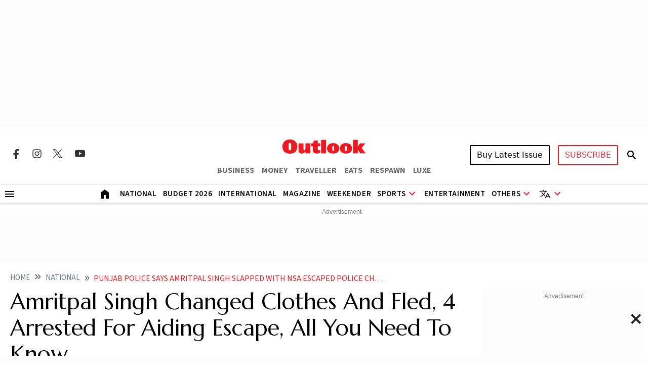

--- FILE ---
content_type: text/html; charset=utf-8
request_url: https://www.outlookindia.com/national/punjab-police-says-amritpal-singh-slapped-with-nsa-escaped-police-chase-in-jalandhar-all-you-need-to-know-news-271975
body_size: 31987
content:
<!DOCTYPE html><html lang="en"><head><meta charset="UTF-8"><meta name="viewport" content="width=device-width,initial-scale=1"><meta http-equiv="X-UA-Compatible" content="IE=edge"><meta name="robots" content="max-image-preview:large"><link rel="manifest" href="https://fea.assettype.com/outlook/outlook-india/assets/manifest.json"><link href="https://securepubads.g.doubleclick.net/tag/js/gpt.js" rel="preload" fetchpriority="high" as="script"><link rel="preconnect" href="https://www.google-analytics.com/"><link rel="preconnect" href="https://media2.outlookindia.com/"><link rel="preconnect" href="https://sb.scorecardresearch.com/"><link rel="preconnect" href="https://www.googletagservices.com/"><link rel="preconnect" href="https://securepubads.g.doubleclick.net"><link rel="preconnect" href="https://partner.googleadservices.com/"><link rel="preconnect" href="https://pagead2.googlesyndication.com"><link rel="preconnect" href="https://tpc.googlesyndication.com/"><link rel="preconnect" href="https://adservice.google.com/"><link rel="preconnect" href="https://adservice.google.co.in/"><link rel="preconnect" href="https://googleads.g.doubleclick.net/"><link rel="preconnect" href="https://www.google.com/"><link rel="preconnect dns-prefetch" href="https://imgnew.outlookindia.com/"><link rel="preconnect" href="https://cdn.taboola.com"><link rel="preconnect" href="https://images.taboola.com"><link rel="preconnect" href="https://trc.taboola.com"><link rel="dns-prefetch" href="//fastlane.rubiconproject.com"><link rel="dns-prefetch" href="//s.w.org"><link rel="dns-prefetch" href="//instagram.com"><link rel="dns-prefetch" href="//s3.ap-south-1.amazonaws.com"><link rel="dns-prefetch" href="//platform.twitter.com"><link rel="preconnect" href="https://fonts.gstatic.com" crossorigin><link rel="preconnect" href="https://fonts.googleapis.com"><link rel="preconnect dns-prefetch" href="https://cdnjs.cloudflare.com"><link rel="preconnect dns-prefetch" href="https://images.assettype.com/"><meta name="apple-mobile-web-app-capable" content="yes"><meta name="apple-mobile-web-app-status-bar-style" content="black"><meta name="apple-mobile-web-app-title" content="outlookindia"><meta name="theme-color" content="#252525"><link rel="shortcut icon" href="https://fea.assettype.com/outlook/outlook-india/assets/favicon.ico" type="image/x-icon"><link rel="apple-touch-icon" href="https://fea.assettype.com/outlook/outlook-india/assets/apple-touch-icon.png"><link rel="icon" type="image/png" href="https://fea.assettype.com/outlook/outlook-india/assets/favicon.ico"><title>Amritpal Singh Changed Clothes And Fled, 4 Arrested For Aiding Escape, All You Need To Know | Outlook India</title><link rel="canonical" href="https://www.outlookindia.com/national/punjab-police-says-amritpal-singh-slapped-with-nsa-escaped-police-chase-in-jalandhar-all-you-need-to-know-news-271975"><link rel="amphtml" href="https://www.outlookindia.com/amp/story/national/punjab-police-says-amritpal-singh-slapped-with-nsa-escaped-police-chase-in-jalandhar-all-you-need-to-know-news-271975"><meta name="title" content="Amritpal Singh Changed Clothes And Fled, 4 Arrested For Aiding Escape, All You Need To Know | Outlook India"><meta name="description" content="The Punjab Police said radical leader Amritpal Singh is actively abetting, provoking, motivating, and conspiring to wage war against the state for a separate nation by the name of &#39;Khalistan&#39; and he has been acting in manner prejudicial to the security of the state and maintenance of public order."><meta name="keywords" content="Outlook India, Outlook Magazine, Outlook Publishing India pvt ltd, Outlook Group, Today News Headlines, Latest News, Breaking News, Best magazine in India"><meta name="news_keywords" content="Outlook India, Outlook Magazine, Outlook Publishing India pvt ltd, Outlook Group, Today News Headlines, Latest News, Breaking News, Best magazine in India"><meta property="og:title" content="Amritpal Singh Changed Clothes And Fled, 4 Arrested For Aiding Escape, All You Need To Know | Outlook India"><meta property="og:description" content="The Punjab Police said radical leader Amritpal Singh is actively abetting, provoking, motivating, and conspiring to wage war against the state for a separate nation by the name of &#39;Khalistan&#39; and he has been acting in manner prejudicial to the security of the state and maintenance of public order."><meta property="og:image" content="https://media.assettype.com/outlookindia/import/uploadimage/library/16_9/16_9_5/IMAGE_1679294736.webp?w=1200&amp;amp;ar=40%3A21&amp;amp;auto=format%2Ccompress&amp;amp;ogImage=true&amp;amp;mode=crop&amp;amp;enlarge=true&amp;amp;overlay=false&amp;amp;overlay_position=bottom&amp;amp;overlay_width=100"><meta property="og:url" content="https://www.outlookindia.com/national/punjab-police-says-amritpal-singh-slapped-with-nsa-escaped-police-chase-in-jalandhar-all-you-need-to-know-news-271975"><meta property="og:type" content="website"><meta property="og:site_name" content="Outlook India"><meta name="twitter:card" content="summary_large_image"><meta name="twitter:title" content="Amritpal Singh Changed Clothes And Fled, 4 Arrested For Aiding Escape, All You Need To Know | Outlook India"><meta name="twitter:description" content="The Punjab Police said radical leader Amritpal Singh is actively abetting, provoking, motivating, and conspiring to wage war against the state for a separate nation by the name of &#39;Khalistan&#39; and he has been acting in manner prejudicial to the security of the state and maintenance of public order."><meta name="twitter:image" content="https://media.assettype.com/outlookindia/import/uploadimage/library/16_9/16_9_5/IMAGE_1679294736.webp?w=1200&amp;amp;ar=40%3A21&amp;amp;auto=format%2Ccompress&amp;amp;ogImage=true&amp;amp;mode=crop&amp;amp;enlarge=true&amp;amp;overlay=false&amp;amp;overlay_position=bottom&amp;amp;overlay_width=100"><meta name="twitter:site" content="@outlookindia"><meta name="twitter:domain" content="https://www.outlookindia.com"><meta name="facebook-domain-verification" content="tfta59d9s79gyynmtr4b07nqxr9zcf"><meta property="fb:pages" content="130701053653318"><meta property="fb:app_id" content="130701053653318"><meta name="google-site-verification" content="_MtqwvhzkqudIOBjL5c2e_dktc3ItBiEEpv_AKmmGC8"><meta property="taboola-title" content="Amritpal Singh Changed Clothes And Fled, 4 Arrested For Aiding Escape, All You Need To Know | Outlook India"><meta property="taboola-image-url" content="https://media.assettype.com/outlookindia/import/uploadimage/library/16_9/16_9_5/IMAGE_1679294736.webp?w=1200&amp;amp;ar=40%3A21&amp;amp;auto=format%2Ccompress&amp;amp;ogImage=true&amp;amp;mode=crop&amp;amp;enlarge=true&amp;amp;overlay=false&amp;amp;overlay_position=bottom&amp;amp;overlay_width=100"><meta property="taboola-link" content="https://www.outlookindia.com/national/punjab-police-says-amritpal-singh-slapped-with-nsa-escaped-police-chase-in-jalandhar-all-you-need-to-know-news-271975"><meta property="taboola-pub-date" content="2023-03-21T14:11:24+05:30"><meta property="taboola-updated-date" content="2024-01-18T12:17:14+05:30"><meta property="article:published_time" content="2023-03-21T14:11:24+05:30"><meta property="article:modified_time" content="2024-01-18T12:17:14+05:30"><script async src="https://www.googletagmanager.com/gtag/js?id=G-322WCNE2BL"></script><script>function gtag(){dataLayer.push(arguments)}window.dataLayer=window.dataLayer||[],gtag("js",new Date),gtag("config","G-322WCNE2BL"),gtag("event","location_view",{location:"national/punjab-police-says-amritpal-singh-slapped-with-nsa-escaped-police-chase-in-jalandhar-all-you-need-to-know-news-271975"}),gtag("event","article_data",{author:"Outlook News Desk",title:"Amritpal Singh Changed Clothes And Fled, 4 Arrested For Aiding Escape, All You Need To Know",content_category:"EDITORIAL",vanishtag:"NO",publish_date:"21/3/2023",updated_date:"18/1/2024",primary_section:"national",content_id:"91133bee-d1f9-45d8-9a90-ebb90b3ff67a",content_words:"1650",content_type:"",utm_source:"testing"})</script><script type="text/javascript">!function(e,t,n,c,a,r,s){e[n]=e[n]||function(){(e[n].q=e[n].q||[]).push(arguments)},(r=t.createElement(c)).async=1,r.src="https://www.clarity.ms/tag/uepjp230k3",(s=t.getElementsByTagName(c)[0]).parentNode.insertBefore(r,s)}(window,document,"clarity","script")</script><script>window._taboola=window._taboola||[],_taboola.push({article:"auto"}),function(o,e,t,a){document.getElementById(a)||(o.src="//cdn.taboola.com/libtrc/outlookindia-outlookindia/loader.js",o.id=a,e.parentNode.insertBefore(o,e))}(document.createElement("script"),document.getElementsByTagName("script")[0],0,"tb_loader_script"),window.performance&&"function"==typeof window.performance.mark&&window.performance.mark("tbl_ic")</script><script>var _comscore=_comscore||[];_comscore.push({c1:"2",c2:"22214668",options:{enableFirstPartyCookie:"true"}}),function(){var e=document.createElement("script"),c=document.getElementsByTagName("script")[0];e.async=!0,e.src="https://sb.scorecardresearch.com/cs/22214668/beacon.js",c.parentNode.insertBefore(e,c)}()</script><noscript><img src="https://sb.scorecardresearch.com/p?c1=2&amp;c2=22214668&amp;cv=3.9.1&amp;cj=1"></noscript><script>!function(e,t,a,n,g){e[n]=e[n]||[],e[n].push({"gtm.start":(new Date).getTime(),event:"gtm.js"});var m=t.getElementsByTagName(a)[0],r=t.createElement(a);r.async=!0,r.src="https://www.googletagmanager.com/gtm.js?id=GTM-WWFB26FS",m.parentNode.insertBefore(r,m)}(window,document,"script","dataLayer")</script><script type="application/ld+json">{"@type":"NewsMediaOrganization","name":"Outlook India","url":"https://www.outlookindia.com/","logo":{"@type":"ImageObject","url":"https://imgnew.outlookindia.com/images/home_new_v4/logo_outlook.svg","height":60,"width":600},"address":{"@type":"PostalAddress","addressCountry":"IN","addressLocality":"New Delhi","addressRegion":"New Delhi","postalCode":"110020","streetAddress":"266, Okhla Industrial Estate ( Phase III), New Delhi, India"},"contactPoint":{"@type":"ContactPoint","telephone":"+91 011-71280400","contactType":"Customer Service","areaServed":"IN","availableLanguage":"English"},"sameAs":["https://www.facebook.com/Outlookindia","https://twitter.com/outlookindia/","https://www.instagram.com/outlookindia/","https://www.youtube.com/user/OutlookMagazine"],"@context":"https://schema.org"}</script><script type="application/ld+json">{"@context":"http://schema.org","@type":"BreadcrumbList","itemListElement":[{"@type":"ListItem","position":1,"name":"Outlook India","item":"https://www.outlookindia.com"},{"@type":"ListItem","position":2,"name":"National","item":"https://www.outlookindia.com/national"},{"@type":"ListItem","position":3,"name":"Punjab police says amritpal singh slapped with nsa escaped police chase in jalandhar all you need to know news 271975","item":"https://www.outlookindia.com/national/punjab-police-says-amritpal-singh-slapped-with-nsa-escaped-police-chase-in-jalandhar-all-you-need-to-know-news-271975"}]}</script><script type="application/ld+json">{"@context":"http://schema.org/","@type":"WebPage","name":"Amritpal Singh Changed Clothes And Fled, 4 Arrested For Aiding Escape, All You Need To Know","description":"The Punjab Police said radical leader Amritpal Singh is actively abetting, provoking, motivating, and conspiring to wage war against the state for a separate nation by the name of 'Khalistan' and he has been acting in manner prejudicial to the security of the state and maintenance of public order.","keywords":"","url":"https://www.outlookindia.com/national/punjab-police-says-amritpal-singh-slapped-with-nsa-escaped-police-chase-in-jalandhar-all-you-need-to-know-news-271975","speakable":{"@type":"SpeakableSpecification","xPath":["/html/head/title","/html/head/meta[@name='description']/@content"]}}</script><script type="application/ld+json">{"headline":"Amritpal Singh Changed Clothes And Fled, 4 Arrested For Aiding Escape, All You Need To Know","image":{"@type":"ImageObject","url":"https://media.assettype.com/outlookindia/import/uploadimage/library/16_9/16_9_5/IMAGE_1679294736.webp?w=1200&h=675&auto=format%2Ccompress&fit=max&enlarge=true","width":"1200","height":"675"},"url":"https://www.outlookindia.com/national/punjab-police-says-amritpal-singh-slapped-with-nsa-escaped-police-chase-in-jalandhar-all-you-need-to-know-news-271975","datePublished":"2023-03-21T14:11:24.000+05:30","mainEntityOfPage":{"@type":"WebPage","@id":"https://www.outlookindia.com/national/punjab-police-says-amritpal-singh-slapped-with-nsa-escaped-police-chase-in-jalandhar-all-you-need-to-know-news-271975"},"publisher":{"@type":"Organization","@context":"http://schema.org","name":"Outlook India","url":"https://www.outlookindia.com","logo":{"@context":"http://schema.org","@type":"ImageObject","url":"https://img-2.outlookindia.com/outlookindia/outlook-img/outlook-600x60.png","width":"600","height":"60"},"sameAs":["https://www.facebook.com/Outlookindia","https://twitter.com/outlookindia/","https://www.instagram.com/outlookindia/","https://www.youtube.com/user/OutlookMagazine"]},"author":[{"@type":"Person","givenName":"","name":"Outlook News Desk","url":"https://www.outlookindia.com/author/outlook-news-desk"}],"keywords":"","thumbnailUrl":"https://media.assettype.com/outlookindia/import/uploadimage/library/16_9/16_9_5/IMAGE_1679294736.webp?w=1200&h=675&auto=format%2Ccompress&fit=max&enlarge=true","articleBody":"The Punjab Police on Tuesday said that Khalistan supporter Amritpal Singh changed his clothes and escaped on a two-wheeler on Saturday when he was being chased by police.Four people have been arrested for aiding Amritpal's escape. So far, a total of 154 people have been arrested, according to Punjab Police.The police also said the National Security Act (NSA) order against Amritpal was issued on Saturday. The disclosures by the police came in the Punjab and Haryana High Court in response to a petition seeking &quot;release&quot; of Amritpal and alleging that he has been secretly held by police.The Punjab Police mounted a crackdown on Amritpal and his radical Waris Punjab De (WPD) on Saturday. While dozens of associates of Amritpal and WPD members were arrested, Amritpal himself slipped past the police net. Cellular internet was also suspended in Punjab on Saturday till Tuesday, with the ban set to remain in place in some districts till Thursday.In its affidavit in High Court, the Punjab Police said Amritpal is waging war on the state is working for seccession and creation of Khalistan.Here we detail what the Punjab Police said on Amritpal and what's known so far of the crackdown on him and his fellow radicals.How Amritpal Singh escaped police huntThe Punjab Police on Tuesday informed the Punjab and Haryana High Court that Amritsar District Magistrate issued the NSA order against Amritpal on Saturday. In the affidavit in response to a petition seeking release of Amritpal from alleged police custody, the Punjab Police clarified it has neither arrested nor detained Amritpal. It detailed how Amritpal slipped past the police net in Punjab's Jalandhar. The habeas corpus petition was filed by Imaan Singh Khara.According to the affidavit of Senior Superintendent of Police (Amritsar Rural) Satinder Singh, a non-bailable warrant was also issued against the Khalistan sympathiser on Monday. The affidavit said the operation to arrest and detain Amritpal and others was launched on March 18.It said, &quot;During this operation, one 'naka' (check post) was set up by a police party of Khilchian police station, District Amritsar (Rural). Amritpal Singh and his associates were travelling in a Mercedes car along with a caravan of three more vehicles. They were directed by the police party to stop at the 'naka', but instead of stopping their vehicles, the cavalcade broke and escaped from the 'naka'. Then all the adjoining police stations and districts were alerted to locate his vehicles.&quot;The affidavit said Amritpal and his associates while being on the run were spotted driving rashly and negligently near a government school, village Salema, Mehatpur in Jalandhar in one chocolate-coloured ISUZU Pickup car.The affidavit said, &quot;Amritpal was carrying one .315 rifle and brandishing the same with an objective of creating fear amongst the public. He and others abandoned the car and fled from the spot.&quot;Amritpal switched from one car to another, changed clothes at a gurdwara and then fled along with three other associates on two motorcycles.At a media briefing, Punjab Inspector General of Police (Headquarter) Sukhchain Singh Gill said CCTV footage from Jalandhar showed Amritpal Singh in a Brezza car, which has now been seized from one of the four men arrested for helping him escape.Questioning these men, police learnt that Singh went to a gurdwara in Jalandhar’s Nangal Ambian village&quot;There he changed his clothes, wore a shirt and pants and escaped along with three others on two bikes,&quot; Gill said.A detention proposal to detain Amritpal was prepared and sent on March 17 to Amritsar district magistrate, who considered the same and issued detention orders under section 3(2) of the National Security Act, 1980 for detaining the radical preacher on March 18, said the affidavit. It said despite conducting raids, Amritpal could not be detained so far and is absconding and concealing himself.The judicial magistrate first class Baba Bakala, Amritsar issued non-bailable warrants against Amritpal on March 20, according to police affidavit.Police rejected the petitioner's allegations that Amritpal was detained in the area of Shahkot in Jalandhar.Amritpal waging war on state, demanding Khalistan: PoliceIn its affidavit, the Punjab Police said Amritpal Singh was waging war against the state and was working for Khalistan.The Khalistan movement is a decades-old call for a separate Sikh nation called Khalistan. The Khalistan movement waged a bloody insurgency in Punjab for decades before it ebbed in 1990s. Though the armed element ebbed in '90s, there continues to be support for the movement from abroad, such as from Canada, where several groups are based that advocate the Khalistani cause.Amritpal was acting in a manner prejudicial to the security of the state and maintenance of public order, said the affidavit. It said Amritpal, resident of Jallupur Khera village in Amritsar, has been professing radical ideology and raised the demand of secession of Punjab from India.&quot;He has been actively abetting/provoking/motivating/conspiring to wage war against the state for a separate nation by the name of 'Khalistan'. He has been acting in manner prejudicial to the security of the state and maintenance of public order,&quot; said the affidavit.The affidavit also mentioned how Amritpal and his supporters stormed the Ajnala police station on February 23, besides stating that so far six FIRs have been registered against the preacher and his associates.What we know of police crackdown so farThe police crackdown on Khalistan supporter Amritpal Singh and fellow radicals of Waris Punjab De (WPD) began on Saturday. A total of 78 WPD members were arrested that day and arms, ammunition, and vehicles were also seized. However, Amritpal slipped past the police net.In the latest update, four people were arrested for helping Amritpal escape, the Punjab Police said on Tuesday. The four have been identified as Manpreet Singh alias Manna, Gurdeep Singh alias Deepa, Harpreet Singh alias Happy and Gurbhej Singh alias Bheja. The police said the car has been seized and that a .315 bore rifle, some swords and a walkie-talkie set were found in it.These four helped Amritpal to escape in a car, and during their questioning, it came to the fore that he went to a gurdwara in Nangal Ambian village in Jalandhar, police said.&quot;There he changed his clothes, and wore a shirt and pant, and escaped along with three others on two bikes,&quot; Punjab Inspector General of Police (Headquarters) Sukhchain Singh Gill said while addressing reporters in Chandigarh.Police also released four pictures of Amritpal Singh in different attire and appealed to people to help tracing him. The IG further said efforts are on to nab the radical preacher. Chief Minister Bhagwant Mann is monitoring the situation and taking regular feedback from police officers, Gill said.Amritpal's uncle Harjit Singh and driver Harpreet Singh gave themselves up before police past Sunday midnight. Harjit, who officials say helped his nephew gain control over the accounts of Waris Punjab De, is among the five slapped with the NSA, which allows the preventive detention of anyone who could threaten national security or public order.Harjit was shifted to the central jail in Assam’s Dibrugarh on Tuesday, where the other four were brought on Sunday. They are Daljit Singh Kalsi, Bhagwant Singh, Gurmeet Singh and 'Pradhanmantri' Bajeka.After the operation began on Saturday, the Punjab Police said it seized vehicles, weapons, and ammunition belonging to radical Waris Punjab De during the ongoing crackdown. In photos and videos, Amritpal was often seen with armed personnel around him with rifles and ammunition belts wrapped across their torsos. He also visited the iconic Golden Temple —the holiest Sikh religious site— with armed personnel. In a tweet, the Punjab Police said it seized eight rifles and one revolver in the operation. PTI reported that 373 live cartridges of different caliber were also recovered by police.Jalandhar Commissioner Chahal also told reporters that two vehicles belonging to Amritpal had also been seized.The crackdown Amritpal and his fellow radicals is rooted in a number of cases registered against him and members of Waris Punjab De. The Punjab Police has said it launched a &quot;massive statewide cordon and search operations (CASO)&quot; against elements of the Waris Punjab De against whom several criminal cases had been registered. The police action also comes ahead of the start of Amritpal's 'Khalsa Wahir' —a religious procession— from Muktsar district. A police spokesperson said that the Waris Punjab De elements were involved in four criminal cases relating to spreading disharmony among classes, attempt to murder, attack on police personnel, and creating obstructions in lawful discharge of duties of public servants. An FIR dated February 24 stands registered against WPD elements for the attack on Ajnala Police Station.Last month, Amritpal and his supporters, some of them brandishing swords and automatic guns, broke through barricades and barged into the Ajnala Police Station on the outskirts of the Amritsar city and clashed with police for the release of one of Amritpal's aide — Lovepreet Singh Toofan. The case was related to a complaint of a man at Ajnala Police Station in which he alleged that he had been kidnapped and beaten by the associates of Amritpal. An FIR was registered against Amritpal and six associates in the case.After the attack on the police station, Toofan was freed under pressure by the police. However, the court was informed that the police will investigate the case further. In the attack on the police station, six policemen, including a Superintendent of Police-rank officer, had suffered injuries.  First reports of crackdown on Waris Punjab De and Amritpal came on Saturday when some of his supporters shared videos on social media claiming that policemen were chasing them. A video also showed Amritpal sitting in a vehicle and one of his aides could be heard saying policemen were after 'Bhai saab' (Amritpal). Another supporter in a field shared a video in which he was claiming that policemen were after him.  (with PTI inputs)","dateCreated":"","inLanguage":"en","dateModified":"2024-01-18T12:17:14.796+05:30","isAccessibleForFree":true,"isPartOf":{"@type":"WebPage","url":"https://www.outlookindia.com/national/punjab-police-says-amritpal-singh-slapped-with-nsa-escaped-police-chase-in-jalandhar-all-you-need-to-know-news-271975","primaryImageOfPage":{"@type":"ImageObject","url":"https://media.assettype.com/outlookindia/import/uploadimage/library/16_9/16_9_5/IMAGE_1679294736.webp?w=1200&h=675&auto=format%2Ccompress&fit=max&enlarge=true","width":"1200","height":"675"}},"articleSection":"National","alternativeHeadline":"","description":"The Punjab Police said radical leader Amritpal Singh is actively abetting, provoking, motivating, and conspiring to wage war against the state for a separate nation by the name of 'Khalistan' and he has been acting in manner prejudicial to the security of the state and maintenance of public order.","@type":"NewsArticle","@context":"http://schema.org"}</script><script type="application/ld+json">{"@context":"https://schema.org","@type":"SiteNavigationElement","name":["National","International","US","Entertainment","Fashion","Hollywood","Interview","K Drama","South Cinema","Television","Books","Long Read","Education","Web Stories","Sports","Cricket","Badminton","Football","Hockey","Tennis","Motorsport","Magazine","Weekender","T20 World Cup","Astrology"],"url":["https://www.outlookindia.com/national","https://www.outlookindia.com/international","https://www.outlookindia.com/international/us","https://www.outlookindia.com/art-entertainment","https://www.outlookindia.com/art-entertainment/fashion","https://www.outlookindia.com/art-entertainment/hollywood","https://www.outlookindia.com/art-entertainment/interview","https://www.outlookindia.com/art-entertainment/k-drama","https://www.outlookindia.com/art-entertainment/south-cinema","https://www.outlookindia.com/art-entertainment/television","https://www.outlookindia.com/art-entertainment/books","https://www.outlookindia.com/long-read","https://www.outlookindia.com/education","https://www.outlookindia.com/web-stories","https://www.outlookindia.com/sports","https://www.outlookindia.com/sports/cricket","https://www.outlookindia.com/sports/badminton","https://www.outlookindia.com/sports/football","https://www.outlookindia.com/sports/hockey","https://www.outlookindia.com/sports/tennis","https://www.outlookindia.com/sports/motorsport","https://www.outlookindia.com/magazine","https://www.outlookindia.com/weekender","https://www.outlookindia.com/sports/series/icc-mens-t20-world-cup-2024-3347","https://www.outlookindia.com/astrology"]}</script><script>function isMobile(){return/Mobi|Android/i.test(navigator.userAgent)&&window.innerWidth<=767}</script><script async src="https://securepubads.g.doubleclick.net/tag/js/gpt.js"></script><script>var OL_Story_Interstitial,OL_Story_Billboard_1280x250,OL_Strip_1350x80,OL_Sticky_Footer_1,OL_Story_P2_1x1,OL_Story_Hero_300x250_2,OL_Story_MPU1_300x250,OL_Story_MPU2_300x250,OL_Story_MPU3_300x250,OL_Story_MPU4_300x250,OL_HP_TB_RHS_300x250,OL_Sticky_Footer_2,OL_Story_P1_1x1,OL_Story_MPU1_300x250_1,OL_Story_MPU2_300x250_1,OL_Story_MPU3_300x250_1,OL_Story_MPU4_300x250_1,OLinfooterslot,s_leaderboard,s_sticky_footer;window.googletag=window.googletag||{cmd:[]},googletag.cmd.push((function(){isMobile()?(OL_Story_Interstitial=googletag.defineOutOfPageSlot("/1053654/OL_Story_Interstitial","div-gpt-ad-1715398873856-0").addService(googletag.pubads()),OL_Story_Billboard_1280x250=googletag.defineSlot("/1053654/OL_Story_Billboard_1280x250",[300,250],"div-gpt-ad-1715393929380-1").addService(googletag.pubads()),OL_Strip_1350x80=googletag.defineSlot("/1053654/OL_Strip_1350x80",[[320,100]],"div-gpt-ad-1715396316974-0").addService(googletag.pubads()),OL_Story_P1_1x1=googletag.defineSlot("/1053654/OL_Story_P1_1x1",[1,1],"div-gpt-ad-1715400841547-0").addService(googletag.pubads()),OL_Story_P2_1x1=googletag.defineSlot("/1053654/ol_story_carousal",[[380,320],[336,280]],"div-gpt-ad-1754644990227-0").addService(googletag.pubads()),OL_Story_MPU1_300x250_1=googletag.defineSlot("/1053654/OL_Story_MPU1_300x250",[[300,250]],"div-gpt-ad-1715399657211-1").addService(googletag.pubads()),OL_Story_MPU2_300x250_1=googletag.defineSlot("/1053654/OL_Story_MPU2_300x250",[[300,250]],"div-gpt-ad-1715399947200-1").addService(googletag.pubads()),OL_Story_MPU3_300x250_1=googletag.defineSlot("/1053654/OL_Story_MPU3_300x250",[[300,250]],"div-gpt-ad-1715400010619-1").addService(googletag.pubads()),OL_Story_MPU4_300x250_1=googletag.defineSlot("/1053654/OL_Story_MPU4_300x250",[[300,250]],"div-gpt-ad-1715400065007-1").addService(googletag.pubads()),s_leaderboard=googletag.defineSlot("/1053654/OL_Story_Leaderboard",[[300,250]],"div-gpt-ad-1715425862653-0").addService(googletag.pubads()),s_sticky_footer=googletag.defineSlot("/1053654/ol_story_sticky_footer",[[320,50]],"div-gpt-ad-1735790632654-0").addService(googletag.pubads())):(OL_Story_Interstitial=googletag.defineOutOfPageSlot("/1053654/OL_Story_Interstitial","div-gpt-ad-1715398873856-0").addService(googletag.pubads()),OL_Story_Billboard_1280x250=googletag.defineSlot("/1053654/OL_Story_Billboard_1280x250",[[1280,250],[970,250]],"div-gpt-ad-1715393929380-0").addService(googletag.pubads()),OL_Strip_1350x80=googletag.defineSlot("/1053654/OL_Strip_1350x80",[[1350,80]],"div-gpt-ad-1715396316974-0").addService(googletag.pubads()),OL_Story_P1_1x1=googletag.defineSlot("/1053654/OL_Story_P1_1x1",[1,1],"div-gpt-ad-1715400841547-0").addService(googletag.pubads()),OL_Story_P2_1x1=googletag.defineSlot("/1053654/ol_story_carousal",[[700,350]],"div-gpt-ad-1754644990227-0").addService(googletag.pubads()),OL_Story_Hero_300x250_2=googletag.defineSlot("/1053654/OL_Story_Hero_300x250_2",[[300,250]],"div-gpt-ad-1715399422432-0").addService(googletag.pubads()),OL_Story_MPU1_300x250=googletag.defineSlot("/1053654/OL_Story_MPU1_300x250",[[300,250]],"div-gpt-ad-1715399657211-0").addService(googletag.pubads()),OL_Story_MPU2_300x250=googletag.defineSlot("/1053654/OL_Story_MPU2_300x250",[[300,250]],"div-gpt-ad-1715399947200-0").addService(googletag.pubads()),OL_Story_MPU3_300x250=googletag.defineSlot("/1053654/OL_Story_MPU3_300x250",[[300,250]],"div-gpt-ad-1715400010619-0").addService(googletag.pubads()),OL_Story_MPU1_300x250_1=googletag.defineSlot("/1053654/OL_Story_MPU1_300x250",[[728,90]],"div-gpt-ad-1715399657211-1").addService(googletag.pubads()),OL_Story_MPU2_300x250_1=googletag.defineSlot("/1053654/OL_Story_MPU2_300x250",[[728,90]],"div-gpt-ad-1715399947200-1").addService(googletag.pubads()),OL_Story_MPU3_300x250_1=googletag.defineSlot("/1053654/OL_Story_MPU3_300x250",[[728,90]],"div-gpt-ad-1715400010619-1").addService(googletag.pubads()),OL_Story_MPU4_300x250_1=googletag.defineSlot("/1053654/OL_Story_MPU4_300x250",[[728,90]],"div-gpt-ad-1715400065007-1").addService(googletag.pubads()),OL_HP_TB_RHS_300x250=googletag.defineSlot("/1053654/OL_HP_TB_RHS_300x250",[[300,250]],"div-gpt-ad-1715400376590-0").addService(googletag.pubads()),s_leaderboard=googletag.defineSlot("/1053654/OL_Story_Leaderboard",[[728,90]],"div-gpt-ad-1715425862653-0").addService(googletag.pubads()),s_sticky_footer=googletag.defineSlot("/1053654/ol_story_sticky_footer",[728,90],"div-gpt-ad-1735790632654-0").addService(googletag.pubads())),googletag.pubads().set("page_url","https://www.outlookindia.com/national/punjab-police-says-amritpal-singh-slapped-with-nsa-escaped-police-chase-in-jalandhar-all-you-need-to-know-news-271975"),googletag.pubads().enableSingleRequest(),googletag.pubads().setTargeting("utm_medium",["cpc"]),googletag.pubads().setTargeting("Keywords",["Outlook Magazine","Outlook Publishing India pvt ltd","Outlook Group","Today News Headlines","Latest News","Breaking News","Best magazine in India","91133bee-d1f9-45d8-9a90-ebb90b3ff67a"]),googletag.pubads().setTargeting("category",["national"]),googletag.enableServices()}))</script><link rel="preload" href="https://fonts.googleapis.com/css2?family=Marcellus&display=swap" as="style"><link rel="stylesheet" href="https://fonts.googleapis.com/css2?family=Marcellus&display=swap"><link href="https://fonts.googleapis.com/css2?family=Marcellus&family=Source+Sans+3:ital,wght@0,200..900;1,200..900&display=swap" rel="stylesheet"><link rel="stylesheet" href="https://fea.assettype.com/outlook/outlook-india/assets/css/bootstrap.min.css?v=12101260925tk3"><link rel="stylesheet" id="mainstyle" type="text/css" href="https://fea.assettype.com/outlook/outlook-india/assets/css/style.min.css?v=152101260925tk3"><link rel="stylesheet" type="text/css" href="https://fea.assettype.com/outlook/outlook-india/assets/css/sports.css?v=222101260925tk3"><link rel="stylesheet" type="text/css" href="https://www.outlookindia.com/outlook/outlook-india/assets/css/custom-slider.css?v=42101260925tk3"><link rel="stylesheet" id="responsivestyle" type="text/css" href="https://fea.assettype.com/outlook/outlook-india/assets/css/responsive.css?v=222101260925tk3"></head><body data-country="US"><noscript><iframe src="https://www.googletagmanager.com/ns.html?id=GTM-WWFB26FS" height="0" width="0" style="display:none;visibility:hidden"></iframe></noscript><header><div class="in-house-banner1 leaderboard-ads d-none d-lg-block rm-container d-lg-flex justify-content-md-center align-items-md-center rm-menu-li text-center"><div data-nosnippet="true" class="d-block ads-box text-center"><div id="div-gpt-ad-1715393929380-0" class="ad-slot" style="min-width:300px;min-height:250px"><script>googletag.cmd.push((function(){googletag.display("div-gpt-ad-1715393929380-0")}))</script></div><script>setInterval((function(){googletag.cmd.push((function(){googletag.pubads().refresh([OL_Story_Billboard_1280x250])}))}),6e4)</script></div></div><div class="in-house-banner-main-scroll"><style>@media screen and (max-width:1050px){#outlook-nav-links{overflow-x:auto!important;overflow-y:clip!important}#outlook-nav-links{scrollbar-width:none;-ms-overflow-style:none}#outlook-nav-links::-webkit-scrollbar{display:none}}.rm-menu .rm-submenu .rm-submenu-li .rm-nested-submenu ul{top:-1%}@media screen and (min-width:992px){.otr-more{overflow-y:auto;overflow-x:hidden;height:260px}}</style><nav class="in-house-banner-main navbar navbar-expand-lg bg-white rm-header py-0 flex-d-col"><noscript><style>.no-js-message{position:fixed;top:0;left:0;right:0;background:#222;color:#fff;padding:8px 12px;font-size:14px;z-index:10000;text-align:center}</style><div class="no-js-message">JavaScript is disabled. The site works, but some features may be limited.</div></noscript><div class="rm-container d-flex justify-content-between w-100 item-center-place"><div class="d-none d-lg-flex align-items-center col-md-4"><div class="sprite-social-img"><ul class="sprite-social-img-list"><li><a class="facebook svg-sprite" name="Facebook Icon" href="https://www.facebook.com/Outlookindia" target="_blank" rel="nofollow" aria-label="Facebook Icon"><span class="svg-sprite-label">facebook</span></a></li><li><a class="instagram svg-sprite" name="Instagram Icon" href="https://www.instagram.com/outlookindia/" target="_blank" rel="nofollow" aria-label="Instagram Icon"><span class="svg-sprite-label">Instagram</span></a></li><li><a class="twitter svg-sprite" name="Twitter Icon" href="https://twitter.com/outlookindia/" target="_blank" rel="nofollow" aria-label="Twitter Icon"><span class="svg-sprite-label">Twitter</span></a></li><li><a class="youtube svg-sprite" name="Youtube Icon" href="https://www.youtube.com/user/OutlookMagazine" target="_blank" rel="nofollow" aria-label="Youtube Icon"><span class="svg-sprite-label">Youtube</span></a></li></ul></div><div class="invisible"><div class="sign-sub-search"><div class="subscribe"><a class="btn btn-outline-danger text-transform-upper subscribe_btn_border" href="https://subscription.outlookindia.com/newoffer/website-offers.php">SUBSCRIBE</a></div><div class="search"><a href="/search"><svg width="24" height="40" viewBox="0 0 24 40" fill="none" xmlns="http://www.w3.org/2000/svg"><path d="M15.5 22H14.71L14.43 21.73C15.4439 20.554 16.0011 19.0527 16 17.5C16 16.2144 15.6188 14.9577 14.9046 13.8888C14.1903 12.8199 13.1752 11.9868 11.9874 11.4948C10.7997 11.0028 9.49279 10.8741 8.23192 11.1249C6.97104 11.3757 5.81285 11.9948 4.90381 12.9038C3.99477 13.8128 3.3757 14.971 3.1249 16.2319C2.87409 17.4928 3.00282 18.7997 3.49479 19.9874C3.98676 21.1752 4.81988 22.1903 5.8888 22.9046C6.95772 23.6188 8.21442 24 9.5 24C11.11 24 12.59 23.41 13.73 22.43L14 22.71V23.5L19 28.49L20.49 27L15.5 22ZM9.5 22C7.01 22 5 19.99 5 17.5C5 15.01 7.01 13 9.5 13C11.99 13 14 15.01 14 17.5C14 19.99 11.99 22 9.5 22Z" fill="black"/><path d="M15.5 22H14.71L14.43 21.73C15.4439 20.554 16.0011 19.0527 16 17.5C16 16.2144 15.6188 14.9577 14.9046 13.8888C14.1903 12.8199 13.1752 11.9868 11.9874 11.4948C10.7997 11.0028 9.49279 10.8741 8.23192 11.1249C6.97104 11.3757 5.81285 11.9948 4.90381 12.9038C3.99477 13.8128 3.3757 14.971 3.1249 16.2319C2.87409 17.4928 3.00282 18.7997 3.49479 19.9874C3.98676 21.1752 4.81988 22.1903 5.8888 22.9046C6.95772 23.6188 8.21442 24 9.5 24C11.11 24 12.59 23.41 13.73 22.43L14 22.71V23.5L19 28.49L20.49 27L15.5 22ZM9.5 22C7.01 22 5 19.99 5 17.5C5 15.01 7.01 13 9.5 13C11.99 13 14 15.01 14 17.5C14 19.99 11.99 22 9.5 22Z" fill="black" fill-opacity="0.2"/><path d="M15.5 22H14.71L14.43 21.73C15.4439 20.554 16.0011 19.0527 16 17.5C16 16.2144 15.6188 14.9577 14.9046 13.8888C14.1903 12.8199 13.1752 11.9868 11.9874 11.4948C10.7997 11.0028 9.49279 10.8741 8.23192 11.1249C6.97104 11.3757 5.81285 11.9948 4.90381 12.9038C3.99477 13.8128 3.3757 14.971 3.1249 16.2319C2.87409 17.4928 3.00282 18.7997 3.49479 19.9874C3.98676 21.1752 4.81988 22.1903 5.8888 22.9046C6.95772 23.6188 8.21442 24 9.5 24C11.11 24 12.59 23.41 13.73 22.43L14 22.71V23.5L19 28.49L20.49 27L15.5 22ZM9.5 22C7.01 22 5 19.99 5 17.5C5 15.01 7.01 13 9.5 13C11.99 13 14 15.01 14 17.5C14 19.99 11.99 22 9.5 22Z" fill="black" fill-opacity="0.2"/><path d="M15.5 22H14.71L14.43 21.73C15.4439 20.554 16.0011 19.0527 16 17.5C16 16.2144 15.6188 14.9577 14.9046 13.8888C14.1903 12.8199 13.1752 11.9868 11.9874 11.4948C10.7997 11.0028 9.49279 10.8741 8.23192 11.1249C6.97104 11.3757 5.81285 11.9948 4.90381 12.9038C3.99477 13.8128 3.3757 14.971 3.1249 16.2319C2.87409 17.4928 3.00282 18.7997 3.49479 19.9874C3.98676 21.1752 4.81988 22.1903 5.8888 22.9046C6.95772 23.6188 8.21442 24 9.5 24C11.11 24 12.59 23.41 13.73 22.43L14 22.71V23.5L19 28.49L20.49 27L15.5 22ZM9.5 22C7.01 22 5 19.99 5 17.5C5 15.01 7.01 13 9.5 13C11.99 13 14 15.01 14 17.5C14 19.99 11.99 22 9.5 22Z" fill="black" fill-opacity="0.2"/></svg></a></div></div></div></div><div class="d-block d-lg-none"><a href="https://subscription.outlookindia.com/newoffer/website-offers.php"><img loading="lazy" width="64" height="24" src="https://img-2.outlookindia.com/outlookindia/2024-02/bf655002-5883-4242-a176-dc12a77abaf6/subscribe.svg" alt="Subscribe Logo"></a></div><div class="col-md-4 text-center"><a class="navbar-brand" href="/"><img loading="lazy" width="165" height="50" src="https://img-2.outlookindia.com/outlookindia/outlook-img/outlook-logo-30.gif" alt="Outlook India"></a><div><ul class="rm-external-oi-link"><li><a href="https://www.outlookbusiness.com/" target="_blank" title="OUTLOOK BUSINESS" aria-label="OUTLOOK BUSINESS">BUSINESS</a></li><li><a href="https://www.outlookmoney.com/" target="_blank" title="OUTLOOK MONEY" aria-label="OUTLOOK MONEY">MONEY</a></li><li><a href="https://www.outlooktraveller.com/" target="_blank" title="OUTLOOK TRAVELLER" aria-label="OUTLOOK TRAVELLER">TRAVELLER</a></li><li><a href="https://oteats.outlooktraveller.com/" target="_blank" title="OUTLOOK EATS" aria-label="OUTLOOK EATS">EATS</a></li><li><a href="https://respawn.outlookindia.com/" target="_blank" title="OUTLOOK RESPAWN" aria-label="OUTLOOK RESPAWN">RESPAWN</a></li><li><a href="https://luxe.outlookindia.com/" target="_blank" title="OUTLOOK LUXE" aria-label="OUTLOOK LUXE">LUXE</a></li></ul></div></div><div class="d-none d-lg-block col-md-4"><div class="sign-sub-search justify-content-end"><div class="d-flex align-items-center justify-content-end"><div id="sign-suscribe"><div class="d-flex align-items-center"><div class="subscribe"><div class="hover-container"><button class="btn btn-latest-issue text-transform-upper me-3">Buy Latest Issue</button><div class="latest-issue-hover-main"><div class="p-3"><div class="mb-3"><p class="font-weight-600 mb-2">Get magazine delivered to your doorstep</p><a class="btn btn-dark btn-latest-mag-dark-web text-transform-upper" href="https://www.amazon.in/dp/B0GF23TSSS" target="_blank" rel="nofollow">Buy on Amazon</a></div><div><p class="font-weight-600 mb-2">Get latest issue delivered instantly</p><a class="btn btn-dark btn-latest-mag-dark-web text-transform-upper" href="https://blinkit.com/s/?q=outlook" target="_blank" rel="nofollow">Buy on Blinkit</a><br><p class="mt-2 mb-0 font-weight-600 text-muted font-size-12">Only in Delhi-NCR, Mumbai, Bengaluru, Pune, Lucknow & Kolkata</p></div></div></div></div><div class="hover-container"><button class="btn btn-outline-danger text-transform-upper" style="border-radius:3px;border:2px solid #ed1c24">SUBSCRIBE</button><div class="latest-issue-hover-main" style="width:max-content;right:0;left:unset"><div class="p-3"><div class="mb-3"><a class="btn btn-dark text-transform-upper" href="https://subscription.outlookindia.com/newoffer/website-offers.php" target="_blank" rel="nofollow">Delivery within India</a></div><div><a class="btn btn-dark text-transform-upper" href="https://kj2.outlookindia.com/international_subscription/international_subs1.php?source=1&vouchercode=WFHE130482" target="_blank" rel="nofollow">Delivery outside India</a><br></div></div></div></div></div><div class="search"><div id="searchToggle"><svg width="24" height="40" viewBox="0 0 24 40" fill="none" xmlns="http://www.w3.org/2000/svg"><path d="M15.5 22H14.71L14.43 21.73C15.4439 20.554 16.0011 19.0527 16 17.5C16 16.2144 15.6188 14.9577 14.9046 13.8888C14.1903 12.8199 13.1752 11.9868 11.9874 11.4948C10.7997 11.0028 9.49279 10.8741 8.23192 11.1249C6.97104 11.3757 5.81285 11.9948 4.90381 12.9038C3.99477 13.8128 3.3757 14.971 3.1249 16.2319C2.87409 17.4928 3.00282 18.7997 3.49479 19.9874C3.98676 21.1752 4.81988 22.1903 5.8888 22.9046C6.95772 23.6188 8.21442 24 9.5 24C11.11 24 12.59 23.41 13.73 22.43L14 22.71V23.5L19 28.49L20.49 27L15.5 22ZM9.5 22C7.01 22 5 19.99 5 17.5C5 15.01 7.01 13 9.5 13C11.99 13 14 15.01 14 17.5C14 19.99 11.99 22 9.5 22Z" fill="black"/><path d="M15.5 22H14.71L14.43 21.73C15.4439 20.554 16.0011 19.0527 16 17.5C16 16.2144 15.6188 14.9577 14.9046 13.8888C14.1903 12.8199 13.1752 11.9868 11.9874 11.4948C10.7997 11.0028 9.49279 10.8741 8.23192 11.1249C6.97104 11.3757 5.81285 11.9948 4.90381 12.9038C3.99477 13.8128 3.3757 14.971 3.1249 16.2319C2.87409 17.4928 3.00282 18.7997 3.49479 19.9874C3.98676 21.1752 4.81988 22.1903 5.8888 22.9046C6.95772 23.6188 8.21442 24 9.5 24C11.11 24 12.59 23.41 13.73 22.43L14 22.71V23.5L19 28.49L20.49 27L15.5 22ZM9.5 22C7.01 22 5 19.99 5 17.5C5 15.01 7.01 13 9.5 13C11.99 13 14 15.01 14 17.5C14 19.99 11.99 22 9.5 22Z" fill="black" fill-opacity="0.2"/><path d="M15.5 22H14.71L14.43 21.73C15.4439 20.554 16.0011 19.0527 16 17.5C16 16.2144 15.6188 14.9577 14.9046 13.8888C14.1903 12.8199 13.1752 11.9868 11.9874 11.4948C10.7997 11.0028 9.49279 10.8741 8.23192 11.1249C6.97104 11.3757 5.81285 11.9948 4.90381 12.9038C3.99477 13.8128 3.3757 14.971 3.1249 16.2319C2.87409 17.4928 3.00282 18.7997 3.49479 19.9874C3.98676 21.1752 4.81988 22.1903 5.8888 22.9046C6.95772 23.6188 8.21442 24 9.5 24C11.11 24 12.59 23.41 13.73 22.43L14 22.71V23.5L19 28.49L20.49 27L15.5 22ZM9.5 22C7.01 22 5 19.99 5 17.5C5 15.01 7.01 13 9.5 13C11.99 13 14 15.01 14 17.5C14 19.99 11.99 22 9.5 22Z" fill="black" fill-opacity="0.2"/><path d="M15.5 22H14.71L14.43 21.73C15.4439 20.554 16.0011 19.0527 16 17.5C16 16.2144 15.6188 14.9577 14.9046 13.8888C14.1903 12.8199 13.1752 11.9868 11.9874 11.4948C10.7997 11.0028 9.49279 10.8741 8.23192 11.1249C6.97104 11.3757 5.81285 11.9948 4.90381 12.9038C3.99477 13.8128 3.3757 14.971 3.1249 16.2319C2.87409 17.4928 3.00282 18.7997 3.49479 19.9874C3.98676 21.1752 4.81988 22.1903 5.8888 22.9046C6.95772 23.6188 8.21442 24 9.5 24C11.11 24 12.59 23.41 13.73 22.43L14 22.71V23.5L19 28.49L20.49 27L15.5 22ZM9.5 22C7.01 22 5 19.99 5 17.5C5 15.01 7.01 13 9.5 13C11.99 13 14 15.01 14 17.5C14 19.99 11.99 22 9.5 22Z" fill="black" fill-opacity="0.2"/></svg></div></div></div></div><form id="searchForm" method="POST" action="/search" class="search-form d-flex align-items-center" style="border-radius:.25rem"><input type="text" id="searchInputNav" placeholder="Search..." name="q" autocomplete="off" required> <button id="searchButtonNav" class="btnSearch btn-primary btn-sm h-100" aria-label="Search"><svg width="24" height="40" viewBox="0 0 24 40" fill="none" xmlns="http://www.w3.org/2000/svg"><path d="M15.5 22H14.71L14.43 21.73C15.4439 20.554 16.0011 19.0527 16 17.5C16 16.2144 15.6188 14.9577 14.9046 13.8888C14.1903 12.8199 13.1752 11.9868 11.9874 11.4948C10.7997 11.0028 9.49279 10.8741 8.23192 11.1249C6.97104 11.3757 5.81285 11.9948 4.90381 12.9038C3.99477 13.8128 3.3757 14.971 3.1249 16.2319C2.87409 17.4928 3.00282 18.7997 3.49479 19.9874C3.98676 21.1752 4.81988 22.1903 5.8888 22.9046C6.95772 23.6188 8.21442 24 9.5 24C11.11 24 12.59 23.41 13.73 22.43L14 22.71V23.5L19 28.49L20.49 27L15.5 22ZM9.5 22C7.01 22 5 19.99 5 17.5C5 15.01 7.01 13 9.5 13C11.99 13 14 15.01 14 17.5C14 19.99 11.99 22 9.5 22Z" fill="white"/><path d="M15.5 22H14.71L14.43 21.73C15.4439 20.554 16.0011 19.0527 16 17.5C16 16.2144 15.6188 14.9577 14.9046 13.8888C14.1903 12.8199 13.1752 11.9868 11.9874 11.4948C10.7997 11.0028 9.49279 10.8741 8.23192 11.1249C6.97104 11.3757 5.81285 11.9948 4.90381 12.9038C3.99477 13.8128 3.3757 14.971 3.1249 16.2319C2.87409 17.4928 3.00282 18.7997 3.49479 19.9874C3.98676 21.1752 4.81988 22.1903 5.8888 22.9046C6.95772 23.6188 8.21442 24 9.5 24C11.11 24 12.59 23.41 13.73 22.43L14 22.71V23.5L19 28.49L20.49 27L15.5 22ZM9.5 22C7.01 22 5 19.99 5 17.5C5 15.01 7.01 13 9.5 13C11.99 13 14 15.01 14 17.5C14 19.99 11.99 22 9.5 22Z" fill="white" fill-opacity="0.2"/><path d="M15.5 22H14.71L14.43 21.73C15.4439 20.554 16.0011 19.0527 16 17.5C16 16.2144 15.6188 14.9577 14.9046 13.8888C14.1903 12.8199 13.1752 11.9868 11.9874 11.4948C10.7997 11.0028 9.49279 10.8741 8.23192 11.1249C6.97104 11.3757 5.81285 11.9948 4.90381 12.9038C3.99477 13.8128 3.3757 14.971 3.1249 16.2319C2.87409 17.4928 3.00282 18.7997 3.49479 19.9874C3.98676 21.1752 4.81988 22.1903 5.8888 22.9046C6.95772 23.6188 8.21442 24 9.5 24C11.11 24 12.59 23.41 13.73 22.43L14 22.71V23.5L19 28.49L20.49 27L15.5 22ZM9.5 22C7.01 22 5 19.99 5 17.5C5 15.01 7.01 13 9.5 13C11.99 13 14 15.01 14 17.5C14 19.99 11.99 22 9.5 22Z" fill="white" fill-opacity="0.2"/><path d="M15.5 22H14.71L14.43 21.73C15.4439 20.554 16.0011 19.0527 16 17.5C16 16.2144 15.6188 14.9577 14.9046 13.8888C14.1903 12.8199 13.1752 11.9868 11.9874 11.4948C10.7997 11.0028 9.49279 10.8741 8.23192 11.1249C6.97104 11.3757 5.81285 11.9948 4.90381 12.9038C3.99477 13.8128 3.3757 14.971 3.1249 16.2319C2.87409 17.4928 3.00282 18.7997 3.49479 19.9874C3.98676 21.1752 4.81988 22.1903 5.8888 22.9046C6.95772 23.6188 8.21442 24 9.5 24C11.11 24 12.59 23.41 13.73 22.43L14 22.71V23.5L19 28.49L20.49 27L15.5 22ZM9.5 22C7.01 22 5 19.99 5 17.5C5 15.01 7.01 13 9.5 13C11.99 13 14 15.01 14 17.5C14 19.99 11.99 22 9.5 22Z" fill="white" fill-opacity="0.2"/></svg></button></form></div><style>.hover-container{position:relative;display:inline-block}.btn-latest-issue{border-radius:2px;border:2px solid #000;background-color:#fff;color:#000;position:relative;z-index:10}.btn-latest-issue:hover{background-color:rgba(0,0,0,.1);color:#000;border:2px solid #000}.latest-issue-hover-main{background-color:#fbf3eb;box-shadow:0 2px 4px 0 #00000040;font-size:15px;position:absolute;top:50px;left:0;width:325px;opacity:0;visibility:hidden;transition:transform .3s ease-in-out,opacity .3s ease-in-out,visibility .3s;z-index:11}.latest-issue-hover-main-mobile{background-color:#fbf3eb;box-shadow:0 2px 4px 0 #00000040;font-size:15px;border-radius:4px;color:#000}.latest-issue-hover-main-mobile{opacity:0;transform:translateY(-20px);transition:opacity .3s ease,transform .3s ease}.latest-issue-hover-main-mobile.show{opacity:1;transform:translateY(0)}.latest-mag-cl-btn{top:4px;right:8px}.latest-mag-polygon-btn{top:-16px;left:33%}.hover-container:hover .latest-issue-hover-main{opacity:1;visibility:visible}.font-size-12{font-size:12px}.font-weight-600{font-weight:600}.rm-header .offcanvas{width:100%!important}.btn-h-30{height:30px}.br-2{border-radius:2px}.btn-latest-issue-mobile{border-radius:2px;border:1px solid #fff;background-color:#000;color:#fff;font-size:14px;font-weight:600}.btn-latest-issue-mobile.active{background-color:#fff;color:#000}.btn-latest-mag-dark{background-color:#000;color:#fff;padding:6px 12px;text-decoration:none;border-radius:4px;font-size:16px;font-family:var(--source-sans-pro)}.btn-latest-mag-dark-web{background-color:#000}@media screen and (min-width:992px){.latest-issue-hover-main-mobile{display:none}}@media screen and (max-width:992px){.overflow-menu{width:100%}}@media screen and (max-width:560px){.btn-subscribe{font-size:14px;font-weight:600}}</style></div></div><button class="navbar-toggler d-block d-lg-none" type="button" data-bs-toggle="offcanvas" data-bs-target="#offcanvasNavbar" aria-controls="offcanvasNavbar" aria-label="Toggle navigation"><span class="navbar-toggler-icon"></span> <img loading="lazy" class="d-block d-lg-none" width="36" height="36" src="https://img-2.outlookindia.com/outlookindia/2024-05/71bd6d0d-1498-4c3c-ae9b-9b7b24d754af/menu_icon_new.svg" alt="Menu Icon"></button></div><div class="offcanvas offcanvas-end offcanvas-end-custom oc-nav" tabindex="-1" id="offcanvasNavbar"><div class="offcanvas-header"><div class="d-flex align-items-center justify-content-between w-100"><div><img loading="lazy" width="24" height="24" src="https://img-2.outlookindia.com/outlookindia/2024-05/453c4609-fc5e-46fb-861d-f6b37a0ae7fe/O.png" alt="Outlook India"></div><div class="d-flex align-items-center justify-content-between gap-1"><div><button class="btn-latest-issue-mobile text-capitalize ms-3 btn-h-30 d-flex justify-content-center align-items-center">Buy latest issue</button></div><div class="sign-sub-search"><div class="subscribe"><a class="btn btn-outline-danger btn-subscribe text-uppercase btn-h-30 br-2 d-flex justify-content-center align-items-center" href="https://subscription.outlookindia.com/newoffer/website-offers.php">Subscribe</a></div></div></div><div><button type="button" class="btn-close btn-close-mobile-nav" data-bs-dismiss="offcanvas" aria-label="Close" loading="lazy"></button></div></div></div><div class="latest-issue-hover-main-mobile mx-3 position-relative my-2 d-none"><div class="position-absolute latest-mag-polygon-btn"><img loading="lazy" src="https://img-2.outlookindia.com/outlookindia/outlook-img/latest-mag-mob-polygon-2.png" width="14" height="12" alt="up arrow"></div><div class="position-absolute latest-mag-cl-btn"><img loading="lazy" src="https://img-2.outlookindia.com/outlookindia/outlook-img/ic_baseline-close.png" width="16" alt="close"></div><div class="p-3"><div class="mb-3"><p class="font-weight-600 mb-2">Get magazine delivered to your doorstep</p><a class="btn-latest-mag-dark text-transform-upper" href="https://www.amazon.in/dp/B0GF23TSSS" target="_blank" rel="nofollow">Buy on Amazon</a></div><div><p class="font-weight-600 mb-2">Get latest issue delivered instantly</p><a class="btn-latest-mag-dark text-transform-upper" href="https://blinkit.com/s/?q=outlook" target="_blank" rel="nofollow">Buy on Blinkit</a><br><p class="mt-2 mb-0 font-weight-600 text-muted font-size-12">Only in Delhi-NCR, Mumbai, Bengaluru, Pune, Lucknow & Kolkata</p></div></div></div><div class="offcanvas-body"><div class="rm-menu position-relative"><div class="rm-container p-tab-0 d-flex align-items-center justify-content-lg-between"><div class="d-lg-block d-none cursor-pointer"><div class="menu_bar" id="menu-bar" onclick="openNav()"><svg width="18" height="12" viewBox="0 0 18 12" fill="none" xmlns="http://www.w3.org/2000/svg"><path d="M0 12V10H18V12H0ZM0 7V5H18V7H0ZM0 2V0H18V2H0Z" fill="black"/></svg></div><div id="close-bar" class="close_bar"><a class="closebtn" onclick="closeNav()">×</a></div></div><div class="overflow-menu"><div class="d-none d-md-block"><ul class="rm-menu-list-block menu_side_list"><li class="sidebar-mob d-flex d-lg-none"><input class="sidebar-input" placeholder="Search" type="text" id="searchInputNavMobile"> <button class="sidebar-search-btn" id="searchButtonNavMobile" aria-label="Search"><img loading="lazy" src="https://fea.assettype.com/outlook/outlook-india/assets/resource/images/svg/white-search.svg" alt="Search Icon" width="18" height="18"></button></li><li class="home-icon-menu"><a name="Home" class="mx-3 cursor-pointer" href="/" onclick="handleHomeLinkClick(event)" aria-label="Home"><svg width="16" height="18" viewBox="0 0 16 18" fill="none" xmlns="http://www.w3.org/2000/svg"><path d="M0 18V6L8 0L16 6V18H10V11H6V18H0Z" fill="black"/></svg></a></li><li class="rm-menu-li"><div class="d-flex gap-2 align-items-center"><a class="rm-category text-nowrap" href="https://www.outlookindia.com/national">National</a></div></li><li class="rm-menu-li"><div class="d-flex gap-2 align-items-center"><a class="rm-category text-nowrap" href="https://www.outlookbusiness.com/budget">Budget 2026</a></div></li><li class="rm-menu-li"><div class="d-flex gap-2 align-items-center"><a class="rm-category text-nowrap" href="https://www.outlookindia.com/international">International</a></div></li><li class="rm-menu-li"><div class="d-flex gap-2 align-items-center"><a class="rm-category text-nowrap" href="https://www.outlookindia.com/magazine">Magazine</a></div></li><li class="rm-menu-li"><div class="d-flex gap-2 align-items-center"><a class="rm-category text-nowrap" href="https://www.outlookindia.com/weekender">Weekender</a></div></li><li class="rm-menu-li"><div class="d-flex gap-2 align-items-center"><a class="rm-category text-nowrap" href="https://www.outlookindia.com/sports">Sports </a><img loading="lazy" class="d-inline cursor-pointer" width="24" height="24" src="https://img-2.outlookindia.com/outlookindia/2024-02/ddcfb9ff-77d1-4f95-b3b3-8ea1d251b0d4/ic_baseline_keyboard_arrow_down.svg" alt="Arrow Down"></div><ul class="rm-submenu flex-d-col"><li class="rm-submenu-li position-relative"><div class="rm-nested-submenu"><div class="d-flex"><a class="rm-dd" href="https://www.outlookindia.com/sports/series/womens-premier-league-2026-3829">WPL 2026</a></div></div></li><li class="rm-submenu-li position-relative"><div class="rm-nested-submenu"><div class="d-flex"><a class="rm-dd" href="https://www.outlookindia.com/sports/series/new-zealand-tour-of-india-2026">India vs New Zealand</a></div></div></li><li class="rm-submenu-li position-relative"><div class="rm-nested-submenu"><div class="d-flex"><a class="rm-dd" href="https://www.outlookindia.com/sports/tennis/series/australian-open-2026-6">Australian Open</a></div></div></li><li class="rm-submenu-li position-relative"><div class="rm-nested-submenu"><div class="d-flex"><a class="rm-dd" href="https://www.outlookindia.com/sports/cricket">Cricket</a></div></div></li><li class="rm-submenu-li position-relative"><div class="rm-nested-submenu"><div class="d-flex"><a class="rm-dd" href="https://www.outlookindia.com/sports/football">Football</a></div></div></li><li class="rm-submenu-li position-relative"><div class="rm-nested-submenu"><div class="d-flex"><a class="rm-dd" href="https://www.outlookindia.com/sports/formula-1">Formula 1</a></div></div></li><li class="rm-submenu-li position-relative"><div class="rm-nested-submenu"><div class="d-flex"><a class="rm-dd" href="https://www.outlookindia.com/sports/motogp">MotoGP</a></div></div></li><li class="rm-submenu-li position-relative"><div class="rm-nested-submenu"><div class="d-flex"><a class="rm-dd" href="https://www.outlookindia.com/sports/tennis">Tennis</a></div></div></li><li class="rm-submenu-li position-relative"><div class="rm-nested-submenu"><div class="d-flex"><a class="rm-dd" href="https://www.outlookindia.com/sports/badminton">Badminton</a></div></div></li><li class="rm-submenu-li position-relative"><div class="rm-nested-submenu"><div class="d-flex"><a class="rm-dd" href="https://www.outlookindia.com/sports/hockey">Hockey</a></div></div></li><li class="rm-submenu-li position-relative"><div class="rm-nested-submenu"><div class="d-flex"><a class="rm-dd" href="https://www.outlookindia.com/sports/mma">MMA</a></div></div></li></ul></li><li class="rm-menu-li"><div class="d-flex gap-2 align-items-center"><a class="rm-category text-nowrap" href="https://www.outlookindia.com/art-entertainment">Entertainment</a></div></li><li class="rm-menu-li"><div class="d-flex gap-2 align-items-center"><div class="rm-category text-nowrap">Others</div><img loading="lazy" class="d-inline cursor-pointer" width="24" height="24" src="https://img-2.outlookindia.com/outlookindia/2024-02/ddcfb9ff-77d1-4f95-b3b3-8ea1d251b0d4/ic_baseline_keyboard_arrow_down.svg" alt="Arrow Down"></div><ul class="rm-submenu flex-d-col otr-more"><li class="rm-submenu-li"><div class="rm-nested-submenu"><div class="d-flex"><a class="rm-dd" href="https://luxe.outlookindia.com/">Luxe</a></div></div></li><li class="rm-submenu-li"><div class="rm-nested-submenu"><div class="d-flex"><a class="rm-dd" href="https://www.outlookindia.com/culture-society">Culture &amp; Society</a></div></div></li><li class="rm-submenu-li"><div class="rm-nested-submenu"><div class="d-flex"><a class="rm-dd" href="https://www.outlookindia.com/books">Books</a></div></div></li><li class="rm-submenu-li"><div class="rm-nested-submenu"><div class="d-flex"><a class="rm-dd" href="https://www.outlookindia.com/web-stories">Web Stories</a></div></div></li><li class="rm-submenu-li"><div class="rm-nested-submenu"><div class="d-flex"><a class="rm-dd" href="https://www.outlookindia.com/brand-studio">Brand Studio</a></div></div></li><li class="rm-submenu-li"><div class="rm-nested-submenu"><div class="d-flex"><a class="rm-dd" href="https://www.outlookindia.com/astrology">Sohini Sastri Astro</a></div></div></li><li class="rm-submenu-li"><div class="rm-nested-submenu"><div class="d-flex"><a class="rm-dd" href="https://www.outlookindia.com/announcements">N.E.W.S.</a></div></div></li><li class="rm-submenu-li"><div class="rm-nested-submenu"><div class="d-flex"><a class="rm-dd" href="https://www.outlookindia.com/xhub">NexaPost</a></div></div></li><li class="rm-submenu-li"><div class="rm-nested-submenu"><div class="d-flex"><a class="rm-dd" href="https://www.outlookindia.com/hub4business">Hub4Business</a></div></div></li><li class="rm-submenu-li"><div class="rm-nested-submenu"><div class="d-flex"><a class="rm-dd" href="https://www.outlookindia.com/tourism-spotlight">Tourism Spotlight</a></div></div></li><li class="rm-submenu-li"><div class="rm-nested-submenu"><div class="d-flex"><a class="rm-dd" href="https://www.outlookindia.com/healthcare-spotlight">Healthcare Spotlight</a></div></div></li><li class="rm-submenu-li"><div class="rm-nested-submenu"><div class="d-flex"><a class="rm-dd" href="https://www.outlookindia.com/entertainment-spotlight">Entertainment Spotlight</a></div></div></li><li class="rm-submenu-li"><div class="rm-nested-submenu"><div class="d-flex"><a class="rm-dd" href="https://www.outlookindia.com/olb-spotlight-initiatives">OLB Spotlight Initiatives</a></div></div></li></ul></li><li class="rm-menu-li"><div class="d-flex gap-2 align-items-center"><div class="d-none d-lg-block"><img loading="lazy" style="width:25px;height:20px" src="https://img-2.outlookindia.com/outlookindia/2024-05/708f8fa1-5bf7-4060-8938-f08f0e1e8ad8/language_outline_svgrepo.png" alt="language"></div><div class="d-block d-lg-none"><img style="width:25px;height:20px" src="https://img-2.outlookindia.com/outlookindia/2024-05/ebecef30-469e-48d1-9a8c-31a7ca9c84c2/image.png" alt="language" loading="lazy"></div><img loading="lazy" class="d-inline cursor-pointer" width="24" height="24" src="https://img-2.outlookindia.com/outlookindia/2024-02/ddcfb9ff-77d1-4f95-b3b3-8ea1d251b0d4/ic_baseline_keyboard_arrow_down.svg" alt="Arrow Down"></div><ul class="rm-submenu flex-d-col"><li class="rm-submenu-li"><div class="rm-nested-submenu"><div class="d-flex"><a class="rm-dd" href="https://outlookhindi.com/" target="_blank">Outlook Hindi</a></div></div></li></ul></li></ul></div><div class="d-block d-md-none"><ul class="rm-menu-list-block menu_side_list"><li class="sidebar-mob d-flex d-lg-none"><input class="sidebar-input" placeholder="Search" type="text" id="searchInputScrollMobile"> <button class="sidebar-search-btn" id="searchButtonScrollMobile" aria-label="Search"><img loading="lazy" src="https://fea.assettype.com/outlook/outlook-india/assets/resource/images/svg/white-search.svg" alt="Search Icon" width="18" height="18"></button></li><li class="home-icon-menu"><a name="Home" class="mx-3 cursor-pointer" href="/" onclick="handleHomeLinkClick(event)" aria-label="Home"><svg width="16" height="18" viewBox="0 0 16 18" fill="none" xmlns="http://www.w3.org/2000/svg"><path d="M0 18V6L8 0L16 6V18H10V11H6V18H0Z" fill="black"/></svg></a></li><li class="rm-menu-li"><div class="d-flex gap-2 align-items-center"><a class="rm-category text-nowrap" href="https://www.outlookindia.com/national">National</a></div></li><li class="rm-menu-li"><div class="d-flex gap-2 align-items-center"><a class="rm-category text-nowrap" href="https://www.outlookbusiness.com/budget">Budget 2026</a></div></li><li class="rm-menu-li"><div class="d-flex gap-2 align-items-center"><a class="rm-category text-nowrap" href="https://www.outlookindia.com/international">International</a></div></li><li class="rm-menu-li"><div class="d-flex gap-2 align-items-center"><a class="rm-category text-nowrap" href="https://www.outlookindia.com/magazine">Magazine</a></div></li><li class="rm-menu-li"><div class="d-flex gap-2 align-items-center"><a class="rm-category text-nowrap" href="https://www.outlookindia.com/weekender">Weekender</a></div></li><li class="rm-menu-li"><div class="d-flex gap-2 align-items-center"><a class="rm-category text-nowrap" target="_blank" href="https://www.outlookbusiness.com/">Business </a><img loading="lazy" class="d-inline cursor-pointer" width="24" height="24" src="https://img-2.outlookindia.com/outlookindia/2024-02/ddcfb9ff-77d1-4f95-b3b3-8ea1d251b0d4/ic_baseline_keyboard_arrow_down.svg" alt="Arrow Down"></div><ul class="rm-submenu flex-d-col"><li class="rm-submenu-li position-relative"><div class="rm-nested-submenu"><div class="d-flex"><a class="rm-dd" target="_blank" href="https://www.outlookbusiness.com/markets">Markets</a></div></div></li><li class="rm-submenu-li position-relative"><div class="rm-nested-submenu"><div class="d-flex"><a class="rm-dd" target="_blank" href="https://www.outlookbusiness.com/news">News</a></div></div></li><li class="rm-submenu-li position-relative"><div class="rm-nested-submenu"><div class="d-flex"><a class="rm-dd" target="_blank" href="https://www.outlookbusiness.com/corporate">Corporate</a></div></div></li><li class="rm-submenu-li position-relative"><div class="rm-nested-submenu"><div class="d-flex"><a class="rm-dd" target="_blank" href="https://www.outlookbusiness.com/economy-and-policy">Economy &amp; Policy</a></div></div></li><li class="rm-submenu-li position-relative"><div class="rm-nested-submenu"><div class="d-flex"><a class="rm-dd" target="_blank" href="https://www.outlookbusiness.com/videos/podcast">Podcast</a></div></div></li><li class="rm-submenu-li position-relative"><div class="rm-nested-submenu"><div class="d-flex"><a class="rm-dd" target="_blank" href="https://www.outlookbusiness.com/magazine/business">Magazine</a></div></div></li><li class="rm-submenu-li position-relative"><div class="rm-nested-submenu"><div class="d-flex"><a class="rm-dd" target="_blank" href="https://www.outlookbusiness.com/start-up">Startup</a></div></div></li><li class="rm-submenu-li position-relative"><div class="rm-nested-submenu"><div class="d-flex"><a class="rm-dd" target="_blank" href="https://www.outlookbusiness.com/planet">Planet</a></div></div></li></ul></li><li class="rm-menu-li"><div class="d-flex gap-2 align-items-center"><a class="rm-category text-nowrap" target="_blank" href="https://www.outlookmoney.com/">Money</a></div></li><li class="rm-menu-li"><div class="d-flex gap-2 align-items-center"><a class="rm-category text-nowrap" href="https://www.outlookindia.com/sports">Sports </a><img loading="lazy" class="d-inline cursor-pointer" width="24" height="24" src="https://img-2.outlookindia.com/outlookindia/2024-02/ddcfb9ff-77d1-4f95-b3b3-8ea1d251b0d4/ic_baseline_keyboard_arrow_down.svg" alt="Arrow Down"></div><ul class="rm-submenu flex-d-col"><li class="rm-submenu-li position-relative"><div class="rm-nested-submenu"><div class="d-flex"><a class="rm-dd" href="https://www.outlookindia.com/sports/series/womens-premier-league-2026-3829">WPL 2026</a></div></div></li><li class="rm-submenu-li position-relative"><div class="rm-nested-submenu"><div class="d-flex"><a class="rm-dd" href="https://www.outlookindia.com/sports/series/new-zealand-tour-of-india-2026">India vs New Zealand</a></div></div></li><li class="rm-submenu-li position-relative"><div class="rm-nested-submenu"><div class="d-flex"><a class="rm-dd" href="https://www.outlookindia.com/sports/cricket">Cricket</a></div></div></li><li class="rm-submenu-li position-relative"><div class="rm-nested-submenu"><div class="d-flex"><a class="rm-dd" href="https://www.outlookindia.com/sports/badminton">Badminton</a></div></div></li><li class="rm-submenu-li position-relative"><div class="rm-nested-submenu"><div class="d-flex"><a class="rm-dd" href="https://www.outlookindia.com/sports/football">Football</a></div></div></li><li class="rm-submenu-li position-relative"><div class="rm-nested-submenu"><div class="d-flex"><a class="rm-dd" href="https://www.outlookindia.com/sports/tennis">Tennis</a></div></div></li><li class="rm-submenu-li position-relative"><div class="rm-nested-submenu"><div class="d-flex"><a class="rm-dd" href="https://www.outlookindia.com/sports/hockey">Hockey</a></div></div></li><li class="rm-submenu-li position-relative"><div class="rm-nested-submenu"><div class="d-flex"><a class="rm-dd" href="https://www.outlookindia.com/sports/motorsport">Motorsport</a></div></div></li><li class="rm-submenu-li position-relative"><div class="rm-nested-submenu"><div class="d-flex"><a class="rm-dd" href="https://www.outlookindia.com/sports/mma">MMA</a></div></div></li></ul></li><li class="rm-menu-li"><div class="d-flex gap-2 align-items-center"><a class="rm-category text-nowrap" href="https://respawn.outlookindia.com/">RESPAWN</a></div></li><li class="rm-menu-li"><div class="d-flex gap-2 align-items-center"><a class="rm-category text-nowrap" href="https://www.outlookindia.com/art-entertainment">Entertainment</a></div></li><li class="rm-menu-li"><div class="d-flex gap-2 align-items-center"><a class="rm-category text-nowrap" href="https://www.outlooktraveller.com">Travel</a></div></li><li class="rm-menu-li"><div class="d-flex gap-2 align-items-center"><div class="rm-category text-nowrap">Others</div><img loading="lazy" class="d-inline cursor-pointer" width="24" height="24" src="https://img-2.outlookindia.com/outlookindia/2024-02/ddcfb9ff-77d1-4f95-b3b3-8ea1d251b0d4/ic_baseline_keyboard_arrow_down.svg" alt="Arrow Down"></div><ul class="rm-submenu flex-d-col otr-more"><li class="rm-submenu-li"><div class="rm-nested-submenu"><div class="d-flex"><a class="rm-dd" href="https://www.outlookindia.com/education">Education</a></div></div></li><li class="rm-submenu-li"><div class="rm-nested-submenu"><div class="d-flex"><a class="rm-dd" href="https://www.outlookindia.com/astrology">Sohini Sastri Astro</a></div></div></li><li class="rm-submenu-li"><div class="rm-nested-submenu"><div class="d-flex"><a class="rm-dd" href="https://www.outlookindia.com/web-stories">Web Stories</a></div></div></li><li class="rm-submenu-li"><div class="rm-nested-submenu"><div class="d-flex"><a class="rm-dd" href="https://www.outlookindia.com/xhub">NexaPost</a></div></div></li><li class="rm-submenu-li"><div class="rm-nested-submenu"><div class="d-flex"><a class="rm-dd" href="https://www.outlookindia.com/hub4business">Hub4Business</a></div></div></li><li class="rm-submenu-li"><div class="rm-nested-submenu"><div class="d-flex"><a class="rm-dd" href="https://www.outlookindia.com/tourism-spotlight">Tourism Spotlight</a></div></div></li><li class="rm-submenu-li"><div class="rm-nested-submenu"><div class="d-flex"><a class="rm-dd" href="https://www.outlookindia.com/healthcare-spotlight">Healthcare Spotlight</a></div></div></li><li class="rm-submenu-li"><div class="rm-nested-submenu"><div class="d-flex"><a class="rm-dd" href="https://www.outlookindia.com/entertainment-spotlight">Entertainment Spotlight</a></div></div></li><li class="rm-submenu-li"><div class="rm-nested-submenu"><div class="d-flex"><a class="rm-dd" href="https://www.outlookindia.com/olb-spotlight-initiatives">OLB Spotlight Initiatives</a></div></div></li></ul></li><li class="rm-menu-li"><div class="d-flex gap-2 align-items-center"><a class="rm-category text-nowrap" href="https://www.outlookindia.com/brand-studio/mutual-funds-sahi-hai">Mutual Funds 101</a></div></li><li class="rm-menu-li"><div class="d-flex gap-2 align-items-center"><a class="rm-category text-nowrap" href="https://www.outlookindia.com/about-us">About Us</a></div></li><li class="rm-menu-li"><div class="d-flex gap-2 align-items-center"><a class="rm-category text-nowrap" href="https://www.outlookindia.com/contact-us">Contact Us</a></div></li><li class="rm-menu-li"><div class="d-flex gap-2 align-items-center"><a class="rm-category text-nowrap" href="https://www.outlookindia.com/privacy-policy">Copyright &amp; Disclaimer</a></div></li><li class="rm-menu-li"><div class="d-flex gap-2 align-items-center"><div class="d-none d-lg-block"><img loading="lazy" style="width:25px;height:20px" src="https://img-2.outlookindia.com/outlookindia/2024-05/708f8fa1-5bf7-4060-8938-f08f0e1e8ad8/language_outline_svgrepo.png" alt="language"></div><div class="d-block d-lg-none"><img style="width:25px;height:20px" src="https://img-2.outlookindia.com/outlookindia/2024-05/ebecef30-469e-48d1-9a8c-31a7ca9c84c2/image.png" alt="language" loading="lazy"></div><img loading="lazy" class="d-inline cursor-pointer" width="24" height="24" src="https://img-2.outlookindia.com/outlookindia/2024-02/ddcfb9ff-77d1-4f95-b3b3-8ea1d251b0d4/ic_baseline_keyboard_arrow_down.svg" alt="Arrow Down"></div><ul class="rm-submenu flex-d-col"><li class="rm-submenu-li"><div class="rm-nested-submenu"><div class="d-flex"><a class="rm-dd" href="https://outlookhindi.com/" target="_blank">Outlook Hindi</a></div></div></li></ul></li></ul></div></div><div class="px-2 d-none d-lg-block"></div><div id="mySidepanel" class="sidepanel d-none d-lg-block"><ul class="sidepanel_list"><li><div class="d-flex align-items-center"><a class="rm-category" href="https://www.outlookindia.com/national">National</a></div></li><li><div class="d-flex align-items-center"><a class="rm-category" href="https://www.outlookbusiness.com/budget">Budget 2026</a></div></li><li><div class="d-flex align-items-center"><a class="rm-category" href="https://www.outlookindia.com/international">International</a></div></li><li><div class="d-flex align-items-center"><a class="rm-category" href="https://www.outlookindia.com/magazine">Magazine</a></div></li><li><div class="d-flex align-items-center"><a class="rm-category" href="https://www.outlookindia.com/weekender">Weekender</a></div></li><li><div class="d-flex align-items-center"><a class="rm-category" target="_blank" href="https://www.outlookbusiness.com/">Business </a><img loading="lazy" class="d-inline toggle-submenu cursor-pointer" width="24" height="24" src="https://img-2.outlookindia.com/outlookindia/2024-02/ddcfb9ff-77d1-4f95-b3b3-8ea1d251b0d4/ic_baseline_keyboard_arrow_down.svg" alt="Arrow Down"></div><ul class="display-none"><li><div class="rm-nested-submenu"><div class="d-flex align-items-center"><a class="rm-dd" target="_blank" href="https://www.outlookbusiness.com/markets">Markets</a></div></div></li><li><div class="rm-nested-submenu"><div class="d-flex align-items-center"><a class="rm-dd" target="_blank" href="https://www.outlookbusiness.com/news">News</a></div></div></li><li><div class="rm-nested-submenu"><div class="d-flex align-items-center"><a class="rm-dd" target="_blank" href="https://www.outlookbusiness.com/corporate">Corporate</a></div></div></li><li><div class="rm-nested-submenu"><div class="d-flex align-items-center"><a class="rm-dd" target="_blank" href="https://www.outlookbusiness.com/economy-and-policy">Economy &amp; Policy</a></div></div></li><li><div class="rm-nested-submenu"><div class="d-flex align-items-center"><a class="rm-dd" target="_blank" href="https://www.outlookbusiness.com/videos/podcast">Podcast</a></div></div></li><li><div class="rm-nested-submenu"><div class="d-flex align-items-center"><a class="rm-dd" target="_blank" href="https://www.outlookbusiness.com/magazine/business">Magazine</a></div></div></li><li><div class="rm-nested-submenu"><div class="d-flex align-items-center"><a class="rm-dd" target="_blank" href="https://www.outlookbusiness.com/start-up">Startup</a></div></div></li><li><div class="rm-nested-submenu"><div class="d-flex align-items-center"><a class="rm-dd" target="_blank" href="https://www.outlookbusiness.com/planet">Planet</a></div></div></li></ul></li><li><div class="d-flex align-items-center"><a class="rm-category" target="_blank" href="https://www.outlookmoney.com/">Money</a></div></li><li><div class="d-flex align-items-center"><a class="rm-category" href="https://www.outlookindia.com/sports">Sports </a><img loading="lazy" class="d-inline toggle-submenu cursor-pointer" width="24" height="24" src="https://img-2.outlookindia.com/outlookindia/2024-02/ddcfb9ff-77d1-4f95-b3b3-8ea1d251b0d4/ic_baseline_keyboard_arrow_down.svg" alt="Arrow Down"></div><ul class="display-none"><li><div class="rm-nested-submenu"><div class="d-flex align-items-center"><a class="rm-dd" href="https://www.outlookindia.com/sports/series/womens-premier-league-2026-3829">WPL 2026</a></div></div></li><li><div class="rm-nested-submenu"><div class="d-flex align-items-center"><a class="rm-dd" href="https://www.outlookindia.com/sports/series/new-zealand-tour-of-india-2026">India vs New Zealand</a></div></div></li><li><div class="rm-nested-submenu"><div class="d-flex align-items-center"><a class="rm-dd" href="https://www.outlookindia.com/sports/cricket">Cricket</a></div></div></li><li><div class="rm-nested-submenu"><div class="d-flex align-items-center"><a class="rm-dd" href="https://www.outlookindia.com/sports/badminton">Badminton</a></div></div></li><li><div class="rm-nested-submenu"><div class="d-flex align-items-center"><a class="rm-dd" href="https://www.outlookindia.com/sports/football">Football</a></div></div></li><li><div class="rm-nested-submenu"><div class="d-flex align-items-center"><a class="rm-dd" href="https://www.outlookindia.com/sports/tennis">Tennis</a></div></div></li><li><div class="rm-nested-submenu"><div class="d-flex align-items-center"><a class="rm-dd" href="https://www.outlookindia.com/sports/hockey">Hockey</a></div></div></li><li><div class="rm-nested-submenu"><div class="d-flex align-items-center"><a class="rm-dd" href="https://www.outlookindia.com/sports/motorsport">Motorsport</a></div></div></li><li><div class="rm-nested-submenu"><div class="d-flex align-items-center"><a class="rm-dd" href="https://www.outlookindia.com/sports/mma">MMA</a></div></div></li></ul></li><li><div class="d-flex align-items-center"><a class="rm-category" href="https://respawn.outlookindia.com/">RESPAWN</a></div></li><li><div class="d-flex align-items-center"><a class="rm-category" href="https://www.outlookindia.com/art-entertainment">Entertainment</a></div></li><li><div class="d-flex align-items-center"><a class="rm-category" href="https://www.outlooktraveller.com">Travel</a></div></li><li><div class="d-flex align-items-center"><div class="rm-category others-sidepanel">Others</div><img loading="lazy" class="d-inline toggle-submenu cursor-pointer" width="24" height="24" src="https://img-2.outlookindia.com/outlookindia/2024-02/ddcfb9ff-77d1-4f95-b3b3-8ea1d251b0d4/ic_baseline_keyboard_arrow_down.svg" alt="Arrow Down"></div><ul class="display-none"><li><div class="rm-nested-submenu"><div class="d-flex align-items-center"><a class="rm-dd" href="https://www.outlookindia.com/education">Education</a></div></div></li><li><div class="rm-nested-submenu"><div class="d-flex align-items-center"><a class="rm-dd" href="https://www.outlookindia.com/astrology">Sohini Sastri Astro</a></div></div></li><li><div class="rm-nested-submenu"><div class="d-flex align-items-center"><a class="rm-dd" href="https://www.outlookindia.com/web-stories">Web Stories</a></div></div></li><li><div class="rm-nested-submenu"><div class="d-flex align-items-center"><a class="rm-dd" href="https://www.outlookindia.com/xhub">NexaPost</a></div></div></li><li><div class="rm-nested-submenu"><div class="d-flex align-items-center"><a class="rm-dd" href="https://www.outlookindia.com/hub4business">Hub4Business</a></div></div></li><li><div class="rm-nested-submenu"><div class="d-flex align-items-center"><a class="rm-dd" href="https://www.outlookindia.com/tourism-spotlight">Tourism Spotlight</a></div></div></li><li><div class="rm-nested-submenu"><div class="d-flex align-items-center"><a class="rm-dd" href="https://www.outlookindia.com/healthcare-spotlight">Healthcare Spotlight</a></div></div></li><li><div class="rm-nested-submenu"><div class="d-flex align-items-center"><a class="rm-dd" href="https://www.outlookindia.com/entertainment-spotlight">Entertainment Spotlight</a></div></div></li><li><div class="rm-nested-submenu"><div class="d-flex align-items-center"><a class="rm-dd" href="https://www.outlookindia.com/olb-spotlight-initiatives">OLB Spotlight Initiatives</a></div></div></li></ul></li><li><div class="d-flex align-items-center"><a class="rm-category" href="https://www.outlookindia.com/brand-studio/mutual-funds-sahi-hai">Mutual Funds 101</a></div></li><li><div class="d-flex align-items-center"><a class="rm-category" href="https://www.outlookindia.com/about-us">About Us</a></div></li><li><div class="d-flex align-items-center"><a class="rm-category" href="https://www.outlookindia.com/contact-us">Contact Us</a></div></li><li><div class="d-flex align-items-center"><a class="rm-category" href="https://www.outlookindia.com/privacy-policy">Copyright &amp; Disclaimer</a></div></li></ul></div></div></div></div></div></nav><style>.rm-external-oi-link{display:flex;list-style:none;padding-left:0;margin-bottom:0;justify-content:center}.rm-external-oi-link li a{font-weight:700;text-decoration:none;color:var(--grey-six);font-family:var(--source-sans-pro)}@media screen and (min-width:768px){.rm-external-oi-link li:not(:last-child){margin-right:15px}.rm-external-oi-link{margin-top:10px}}@media screen and (max-width:767px){.rm-external-oi-link li:not(:last-child){margin-right:10px}.rm-external-oi-link{margin-top:4px}.rm-external-oi-link li a{font-size:12px}.rm-external-oi-link{display:none}}</style><script>document.addEventListener("DOMContentLoaded",(function(){const e=document.querySelector(".btn-latest-issue-mobile"),t=document.querySelector(".latest-issue-hover-main-mobile"),s=document.querySelector(".latest-mag-cl-btn");e.addEventListener("click",(function(){this.classList.add("active"),t.classList.remove("d-none"),setTimeout(()=>{t.classList.add("show")},10)})),s.addEventListener("click",(function(){e.classList.remove("active"),t.classList.remove("show"),setTimeout(()=>{t.classList.add("d-none")},300)}))}))</script></div></header><main class="rm-main"><div class="in-house-banner text-center d-lg-block w-100 figure-mt hero-ads-banner" style="margin-top:0"><div class="ads-indicator"><div class="ads-index"><div data-nosnippet="true" class="d-block ads-box text-center"><div id="div-gpt-ad-1715396316974-0" class="ad-slot" style="min-width:320px;min-height:100px"><script>googletag.cmd.push((function(){googletag.display("div-gpt-ad-1715396316974-0")}))</script></div><script>setInterval((function(){googletag.cmd.push((function(){googletag.pubads().refresh([OL_Strip_1350x80])}))}),6e4)</script></div></div></div></div><noscript><img height="1" width="1" style="display:none" src="https://www.facebook.com/tr?id=203471368975912&ev=PageView&noscript=1" alt="no-script-image"></noscript><style>.ads-indicator{display:flex;margin:0 auto;overflow:hidden;padding-top:30px;text-align:center;position:relative;margin-bottom:10px}.ads-indicator::before{left:0;top:3px;right:0;width:100%;opacity:.5;height:30px;color:#000;margin:0 auto;font-size:14px;font-size:12px;line-height:30px;position:absolute;color:var(--black);content:"advertisement";font-family:var(--roboto);text-transform:capitalize}.ads-indicator-no-name{padding:0}.ads-indicator-no-name::before{display:none}@media (min-width:1280px){.ads-indicator{height:118px;width:1350px}}@media (min-width:320px) and (max-width:727px){.ads-indicator .ads-box{padding:0}.ads-indicator{width:320px;height:138px}}</style><style>.rm-related-content .olm-story-related-stories .artical_img{padding-right:0;border-right:none}.olm-story-related-stories .articles .article-img-box .article-img{height:120px;object-fit:cover}@media screen and (max-width:600px){.sb-also-read .article-heading-one a{font-family:var(--source-sans-pro);font-size:16px;font-weight:700;line-height:normal}}.adbefore::before{content:"Advertisement";font-family:var(--roboto);font-size:12px;opacity:.5;text-align:center}.eduSchool img{max-height:max-content}.flourish-chart{width:100%}.faq-txt{background:#ed1c25;width:50%;color:#fff;font-weight:700;padding:3px 10px;font-size:20px;margin-bottom:20px}@media screen and (max-width:600px){.faq-txt{width:80%}}@media screen and (min-width:768px){.cricket-txt{display:inline-block;margin-bottom:20px}}.sb-edge-icon{padding:0 8px}</style><script>isMobile()?repSizeArray=[[300,250]]:repSizeArray=[[728,90]]</script><div class="d-block text-center"><div id="div-gpt-ad-1715398873856-0" class="ad-slot" style="padding:0!important"><script>googletag.cmd.push((function(){googletag.display("div-gpt-ad-1715398873856-0")}))</script></div></div><script>function onPageShow(){redirectIOVanityAds()}function setCookie(e,o,t){let n=(t=t||{}).expires;if("number"==typeof n&&n){const e=new Date;e.setTime(e.getTime()+1e3*n),n=t.expires=e}n&&n.toUTCString&&(t.expires=n.toUTCString());let i=encodeURIComponent(e)+"="+encodeURIComponent(o);for(const e in t)if(t.hasOwnProperty(e)){i+="; "+e;const o=t[e];!0!==o&&(i+="="+o)}document.cookie=i}function getCookie(e){const o=document.cookie.split("; ");for(let t=0;t<o.length;t++){const n=o[t].split("="),i=decodeURIComponent(n[0]),r=decodeURIComponent(n[1]);if(i===e)return r}return null}function redirectIOVanityAds(){const e=new URLSearchParams(window.location.search).get("show_io_vanish_ads");console.log("show_io_vanish_ads",e);let o=new Set(["AU","AT","BR","BG","CA","CO","CZ","DK","FI","FR","DE","GR","HU","IE","IL","JP","LV","LT","MX","MZ","NL","NZ","NG","NO","PE","PT","RO","RU","RS","SK","ZA","ES","SE","CH","GB","US","HK","KR","MY","TW","TH","VN","undefined"]);if([""].indexOf("iovanishads")>=0){let t=getCookie("GeoTag");t?"IN"!==t&&o.has(t)||e||(window.location.href="/content-blocked"):fetch("/set-cookie").then(e=>{if(!e.ok)throw new Error("Network response was not ok");return e.json()}).then(t=>{if(t.GeoTag&&(setCookie("GeoTag",t.GeoTag,{expires:172800,path:"/"}),!("IN"!==t.GeoTag&&o.has(t.GeoTag)||e))){var n=document.createElement("meta");n.setAttribute("http-equiv","refresh"),n.content="/content-blocked",document.head.appendChild(n),console.log("here"),window.location.href="/content-blocked"}}).catch(e=>{console.error("There has been a problem with your fetch operation:",e)})}}window.addEventListener("pageshow",onPageShow),redirectIOVanityAds()</script><section class="rm-container my-2"><nav aria-label="breadcrumb"><ol class="breadcrumb mb-0"><li class="breadcrumb-item"><a href="/">Home</a></li><li class="breadcrumb-item"><a href="/national">National</a></li><li class="breadcrumb-item active">Punjab police says amritpal singh slapped with nsa escaped police chase in jalandhar all you need to know news</li></ol></nav></section><section class="rm-bt-section rm-container story story-container"><div class="row justify-content-center"><div class="col-12 col-md-12 col-lg-12 col-xl-9 col-xxl-9 rs-pr"><div class="row mb-2 mb-md-4"><div class="col-12 col-md-12 col-lg-12 d-flex align-items-center"><div class="w-100"><h1 class="story-title">Amritpal Singh Changed Clothes And Fled, 4 Arrested For Aiding Escape, All You Need To Know</h1><h2 class="subcap-story mt-4">The Punjab Police said radical leader Amritpal Singh is actively abetting, provoking, motivating, and conspiring to wage war against the state for a separate nation by the name of 'Khalistan' and he has been acting in manner prejudicial to the security of the state and maintenance of public order.</h2><div class="story-author-details d-md-flex justify-content-between story-multi-author"><div><div class="article-authors"><div class="story-author-name" name="Outlook News Desk"><div class="author-initial-avatar"><a href="/author/outlook-news-desk"><svg width="50" height="50"><circle cx="25" cy="25" r="22" stroke-width="3px" fill="#007bff"/><text x="50%" y="55%" fill="white" dominant-baseline="middle" text-anchor="middle">O</text></svg></a></div><div class="article-name-date"><a href="/author/outlook-news-desk"><div class="auth-div-button">Outlook News Desk</div></a><div class="story-dec-time-mobile ms-2">Updated on: <time datetime="2024-01-18T12:17:14+05:30">18 January 2024 12:17 pm</time></div><div class="story-dec-time">Updated on: <time datetime="2024-01-18T12:17:14+05:30">18 January 2024 12:17 pm</time></div></div></div></div></div><div class="d-flex mt-4 mt-md-0"><div class="me-2 follow-social"><a href="https://www.whatsapp.com/channel/0029VaNrF3v0AgWLA6OnJH0R" target="_blank" rel="nofollow" name="follow on whatsapp"><img src="https://img-2.outlookindia.com/outlookindia/2024-05/8876996e-84ff-4031-b346-0f25d1f485b3/follow_whatsapp.png" alt="follow on whatsapp" width="130px" height="39px"></a></div><div class="me-2 follow-social"><a href="https://news.google.com/publications/CAAqBwgKMIHT8Aowuq27Ag?ceid=IN:en&oc=3" target="_blank" rel="nofollow" name="follow on google news"><img src="https://img-2.outlookindia.com/outlookindia/2024-05/46bafa8f-966a-4102-befc-3e8a5e84da76/new_follow_google_news.png" alt="follow on google news" width="130px" height="39px"></a></div><div class="follow-social d-md-none w-100"><a class="btn btn-outline-danger text-red fs-12 subscribe-a h-100 d-flex align-items-center justify-content-center" href="https://subscription.outlookindia.com/newoffer/website-offers.php" target="_blank">SUBSCRIBE</a></div></div></div></div></div><div class="mt-2 mb-md-2"></div></div><div class="d-lg-flex mt-2"><div class="d-lg-block d-none pe-2"><div class="rm-social-share"><ul><li><a href="#" onclick="shareOnFacebook()"><img src="https://img-2.outlookindia.com/outlookindia/2024-02/7cb9b5c4-e134-41f8-b5f3-7cc5634a4e19/facebook_share.svg" alt="social"></a></li><li><a href="#" onclick="shareOnX()"><img src="https://img-2.outlookindia.com/outlookindia/2024-02/5f44985f-65c6-468a-85fa-d49a17baa510/twitter_share.svg" alt="social"></a></li><li><a href="#" onclick="linkShareUrl()"><img src="https://img-2.outlookindia.com/outlookindia/2024-02/64aa57c6-bb41-4c59-8b28-7596d8f77839/linkedin_share.svg" alt="social"></a></li><li><a href="#" onclick="waShareUrl()"><img src="https://img-2.outlookindia.com/outlookindia/2024-02/ef4d7043-6a14-4dc6-994b-7ea428e7f467/whatsapp_share.svg" alt="social"></a></li></ul></div></div><div class="d-lg-none d-block mt-4 mb-3"><div class="social-mobile"><div class="d-flex justify-content-around"><div class="w-100 d-flex align-items-center justify-content-center m-auto bg-wtsapp"><a href="#" onclick="waShareUrl()"><img src="https://img-2.outlookindia.com/outlookindia/2024-02/ef4d7043-6a14-4dc6-994b-7ea428e7f467/whatsapp_share.svg" width="40" height="40" alt="social"></a></div><div class="w-100 d-flex align-items-center justify-content-center m-auto bg-linkedin"><a href="#" onclick="linkShareUrl()"><img src="https://img-2.outlookindia.com/outlookindia/2024-02/64aa57c6-bb41-4c59-8b28-7596d8f77839/linkedin_share.svg" width="40" height="40" alt="social"></a></div><div class="w-100 d-flex align-items-center justify-content-center m-auto bg-x"><a href="#" onclick="shareOnX()"><img src="https://img-2.outlookindia.com/outlookindia/2024-02/5f44985f-65c6-468a-85fa-d49a17baa510/twitter_share.svg" width="40" height="40" alt="social"></a></div><div class="w-100 d-flex align-items-center justify-content-center bg-fb"><a href="#" onclick="shareOnFacebook()"><img src="https://img-2.outlookindia.com/outlookindia/2024-02/7cb9b5c4-e134-41f8-b5f3-7cc5634a4e19/facebook_share.svg" width="40" height="40" alt="social"></a></div></div></div></div><div class="w-93"><div class="main-img-div mb-5"><img class="w-100 story-hero-img lazy-load" src="https://img-2.outlookindia.com/outlookindia/2024-01/5d397126-4ebc-462d-bb27-d81559ae4a40/Outlook_Placeholder_image.png" data-src="https://media.assettype.com/outlookindia/import/uploadimage/library/16_9/16_9_5/IMAGE_1679294736.webp?w=801&auto=format%2Ccompress&fit=max&format=webp&dpr=1.0" srcset="https://media.assettype.com/outlookindia/import/uploadimage/library/16_9/16_9_5/IMAGE_1679294736.webp?w=360&auto=format%2Ccompress&fit=max&format=webp&dpr=1.0 360w, https://media.assettype.com/outlookindia/import/uploadimage/library/16_9/16_9_5/IMAGE_1679294736.webp?w=460&auto=format%2Ccompress&fit=max&format=webp&dpr=1.0 460w, https://media.assettype.com/outlookindia/import/uploadimage/library/16_9/16_9_5/IMAGE_1679294736.webp?w=520&auto=format%2Ccompress&fit=max&format=webp&dpr=1.0 520w, https://media.assettype.com/outlookindia/import/uploadimage/library/16_9/16_9_5/IMAGE_1679294736.webp?w=560&auto=format%2Ccompress&fit=max&format=webp&dpr=1.0 560w, https://media.assettype.com/outlookindia/import/uploadimage/library/16_9/16_9_5/IMAGE_1679294736.webp?w=600&auto=format%2Ccompress&fit=max&format=webp&dpr=1.0 600w, https://media.assettype.com/outlookindia/import/uploadimage/library/16_9/16_9_5/IMAGE_1679294736.webp?w=640&auto=format%2Ccompress&fit=max&format=webp&dpr=1.0 640w, https://media.assettype.com/outlookindia/import/uploadimage/library/16_9/16_9_5/IMAGE_1679294736.webp?w=768&auto=format%2Ccompress&fit=max&format=webp&dpr=1.0 768w, https://media.assettype.com/outlookindia/import/uploadimage/library/16_9/16_9_5/IMAGE_1679294736.webp?w=800&auto=format%2Ccompress&fit=max&format=webp&dpr=1.0 800w" sizes="100vw" alt="" loading="eager" fetchpriority="high"><noscript><img class="w-100 story-hero-img" src="https://media.assettype.com/outlookindia/import/uploadimage/library/16_9/16_9_5/IMAGE_1679294736.webp?w=801&auto=format%2Ccompress&fit=max&format=webp&dpr=1.0" srcset="https://media.assettype.com/outlookindia/import/uploadimage/library/16_9/16_9_5/IMAGE_1679294736.webp?w=360&auto=format%2Ccompress&fit=max&format=webp&dpr=1.0 360w, https://media.assettype.com/outlookindia/import/uploadimage/library/16_9/16_9_5/IMAGE_1679294736.webp?w=460&auto=format%2Ccompress&fit=max&format=webp&dpr=1.0 460w, https://media.assettype.com/outlookindia/import/uploadimage/library/16_9/16_9_5/IMAGE_1679294736.webp?w=520&auto=format%2Ccompress&fit=max&format=webp&dpr=1.0 520w, https://media.assettype.com/outlookindia/import/uploadimage/library/16_9/16_9_5/IMAGE_1679294736.webp?w=560&auto=format%2Ccompress&fit=max&format=webp&dpr=1.0 560w, https://media.assettype.com/outlookindia/import/uploadimage/library/16_9/16_9_5/IMAGE_1679294736.webp?w=600&auto=format%2Ccompress&fit=max&format=webp&dpr=1.0 600w, https://media.assettype.com/outlookindia/import/uploadimage/library/16_9/16_9_5/IMAGE_1679294736.webp?w=640&auto=format%2Ccompress&fit=max&format=webp&dpr=1.0 640w, https://media.assettype.com/outlookindia/import/uploadimage/library/16_9/16_9_5/IMAGE_1679294736.webp?w=768&auto=format%2Ccompress&fit=max&format=webp&dpr=1.0 768w, https://media.assettype.com/outlookindia/import/uploadimage/library/16_9/16_9_5/IMAGE_1679294736.webp?w=800&auto=format%2Ccompress&fit=max&format=webp&dpr=1.0 800w" sizes="100vw" alt="" loading="eager" fetchpriority="high"></noscript><div class="sb-image-caption absolute-caption-div d-none d-md-block"><span>Khalistani leader Amritpal Singh </span><span class="sb-attribution"></span></div><div class="sb-image-caption absolute-caption-div d-block d-md-none invisible mobile-info-id"><span>Khalistani leader Amritpal Singh </span><span class="sb-attribution"></span></div><div class="info-img-absolute d-block d-md-none"><div><img class="icon-img-ht lazy-load" data-src="https://img-2.outlookindia.com/outlookindia/2024-02/f1727220-a815-47b8-941e-2f69bceb7c19/info_icon.png" alt="info_icon" width="30" height="30"><noscript><img class="icon-img-ht" src="https://img-2.outlookindia.com/outlookindia/2024-02/f1727220-a815-47b8-941e-2f69bceb7c19/info_icon.png" alt="info_icon" width="30" height="30"></noscript></div></div></div><script>isMobile()&&document.write('<div class="mb-3 mt-1 new-ads-res"><div data-nosnippet="true" class="d-block ads-box text-center adbefore" style="padding:0px !important;"><div id="div-gpt-ad-1715393929380-1" class="ad-slot" style="min-width: 300px; min-height:100px;"></div></div></div><script> setInterval(function(){googletag.cmd.push(function() { googletag.pubads().refresh([OL_Story_Billboard_1280x250]); });},60000);<\/script>')</script><div class="sb-article" id="articleBody"><div class="sb-card"><div class="sb-element"><div class="sb-text"><div class="content"><span class="red-letter"><p>The Punjab Police on Tuesday said that Khalistan supporter Amritpal Singh changed his clothes and escaped on a two-wheeler on Saturday when he was being chased by police.</p></span></div></div></div><div class="datawrkz"></div><div class="d-block text-center"><div id="div-gpt-ad-1715400841547-0" class="ad-slot" style="padding:0!important"><script>googletag.cmd.push((function(){googletag.display("div-gpt-ad-1715400841547-0")}))</script></div></div><div class="sb-element"><div class="sb-text"><div class="content"><p>Four people have been arrested for aiding Amritpal's escape. So far, a total of 154 people have been arrested, according to Punjab Police.</p></div></div></div><div class="d-block d-lg-none"></div><div class="sb-element"><div class="sb-text"><div class="content"><p>The police also said the National Security Act (NSA) order against Amritpal was issued on Saturday. The disclosures by the police came in the Punjab and Haryana High Court in response to a petition seeking &quot;release&quot; of Amritpal and alleging that he has been secretly held by police.</p></div></div></div><div class="d-block d-lg-none"></div><div class="sb-element"><div class="sb-text"><div class="content"><p>The Punjab Police mounted a crackdown on Amritpal and his radical Waris Punjab De (WPD) on Saturday. While dozens of associates of Amritpal and WPD members were arrested, Amritpal himself slipped past the police net. Cellular internet was also suspended in Punjab on Saturday till Tuesday, with the ban set to remain in place in some districts till Thursday.</p></div></div></div><div class="d-block text-center"><div id="div-gpt-ad-1754644990227-0" class="ad-slot"><script>googletag.cmd.push((function(){googletag.display("div-gpt-ad-1754644990227-0")}))</script></div></div><div class="sb-element"><div class="sb-text"><div class="content"><p>In its affidavit in High Court, the Punjab Police said Amritpal is waging war on the state is working for seccession and creation of Khalistan.</p></div></div></div><div class="sb-element"><div class="sb-text"><div class="content"><p>Here we detail what the Punjab Police said on Amritpal and what's known so far of the crackdown on him and his fellow radicals.</p></div></div></div><div class="sb-element"><div class="sb-text"><div class="content"><h2>How Amritpal Singh escaped police hunt</h2></div></div></div><div class="sb-element"><div class="sb-text"><div class="content"><p>The Punjab Police on Tuesday informed the Punjab and Haryana High Court that Amritsar District Magistrate issued the NSA order against Amritpal on Saturday. </p></div></div></div><div class="sb-element"><div class="sb-text"><div class="content"><p>In the affidavit in response to a petition seeking release of Amritpal from alleged police custody, the Punjab Police clarified it has neither arrested nor detained Amritpal. It detailed how Amritpal slipped past the police net in Punjab's Jalandhar. The habeas corpus petition was filed by Imaan Singh Khara.</p></div></div></div><div class="mt-4"><div class="d-none d-md-block olm-story-related-stories py-3 border-top border-bottom"><div class="spotlight rm-spotlight"><h5 class="one-line-ellipsis"><a><span class="one-line-ellipsis">Related Content</span></a></h5></div><div class="row"><div class="col-3"><article class="articles"><div class="article-img-box artical_img"><a href="/sports/football/damac-vs-al-nassr-live-score-saudi-pro-league-2025-26-matchday-17-updates-highlights-cristiano-ronaldo"><img class="article-img spt-lgt-img lazy-load" src="https://img-2.outlookindia.com/outlookindia/2024-01/5d397126-4ebc-462d-bb27-d81559ae4a40/placeholder-olm.png" data-src="https://media.assettype.com/outlookindia/2026-01-21/ag9ttz3m/GNNhnWXkAEAVXT.jpeg?auto=format%2Ccompress&fit=max&format=webp&w=768&dpr=1.0" loading="lazy" alt="Al-Nassr&#39;s Abdulrahman Ghareeb celebrates after scoring during the Saudi Pro League match against Damac on January 21, 2026. - | Photo: X/AlNassrFC_EN"><noscript><img class="article-img spt-lgt-img" src="https://media.assettype.com/outlookindia/2026-01-21/ag9ttz3m/GNNhnWXkAEAVXT.jpeg?auto=format%2Ccompress&fit=max&format=webp&w=768&dpr=1.0" loading="lazy" alt="Al-Nassr&#39;s Abdulrahman Ghareeb celebrates after scoring during the Saudi Pro League match against Damac on January 21, 2026. - | Photo: X/AlNassrFC_EN"></noscript></a><div class="article-heading-five mt-3"><a href="/sports/football/damac-vs-al-nassr-live-score-saudi-pro-league-2025-26-matchday-17-updates-highlights-cristiano-ronaldo">Damac 0-1 Al‑Nassr LIVE Score, Saudi Pro League: Ghareeb Puts Ronaldo And Co Ahead Early</a></div></div></article></div><div class="col-3"><article class="articles"><div class="article-img-box artical_img"><a href="/sports/football/slavia-prague-vs-barcelona-live-score-uefa-champions-league-2025-26-matchday-7-updates-highlights"><img class="article-img spt-lgt-img lazy-load" src="https://img-2.outlookindia.com/outlookindia/2024-01/5d397126-4ebc-462d-bb27-d81559ae4a40/placeholder-olm.png" data-src="https://media.assettype.com/outlookindia/2026-01-21/wjart67f/AP26018784456460.jpg?auto=format%2Ccompress&fit=max&format=webp&w=768&dpr=1.0" loading="lazy" alt="Barcelona&#39;s Marcus Rashford, centre, celebrates after scoring his side&#39;s opening goal during the Spanish La Liga soccer match between Real Sociedad and Barcelona in San Sebastian, Spain, Sunday, Jan. 18, 2026. - | Photo: AP/Miguel Oses"><noscript><img class="article-img spt-lgt-img" src="https://media.assettype.com/outlookindia/2026-01-21/wjart67f/AP26018784456460.jpg?auto=format%2Ccompress&fit=max&format=webp&w=768&dpr=1.0" loading="lazy" alt="Barcelona&#39;s Marcus Rashford, centre, celebrates after scoring his side&#39;s opening goal during the Spanish La Liga soccer match between Real Sociedad and Barcelona in San Sebastian, Spain, Sunday, Jan. 18, 2026. - | Photo: AP/Miguel Oses"></noscript></a><div class="article-heading-five mt-3"><a href="/sports/football/slavia-prague-vs-barcelona-live-score-uefa-champions-league-2025-26-matchday-7-updates-highlights">Slavia Prague Vs Barcelona LIVE Score, UEFA Champions League: Catalans Seek Top-Eight Push In Czechia</a></div></div></article></div><div class="col-3"><article class="articles"><div class="article-img-box artical_img"><a href="/sports/football/olympique-marseille-vs-liverpool-live-score-uefa-champions-league-2025-26-matchday-7-updates-highlights"><img class="article-img spt-lgt-img lazy-load" src="https://img-2.outlookindia.com/outlookindia/2024-01/5d397126-4ebc-462d-bb27-d81559ae4a40/placeholder-olm.png" data-src="https://media.assettype.com/outlookindia/2026-01-21/ap5fc8dn/AP26017607858344.jpg?auto=format%2Ccompress&fit=max&format=webp&w=768&dpr=1.0" loading="lazy" alt="Liverpool&#39;s Curtis Jones (17) shakes hands with Federico Chiesa after being substituted during the English Premier League soccer match between Liverpool and Burnley in Liverpool, England, Saturday, Jan. 17, 2026. - | Photo: AP/Jon Super"><noscript><img class="article-img spt-lgt-img" src="https://media.assettype.com/outlookindia/2026-01-21/ap5fc8dn/AP26017607858344.jpg?auto=format%2Ccompress&fit=max&format=webp&w=768&dpr=1.0" loading="lazy" alt="Liverpool&#39;s Curtis Jones (17) shakes hands with Federico Chiesa after being substituted during the English Premier League soccer match between Liverpool and Burnley in Liverpool, England, Saturday, Jan. 17, 2026. - | Photo: AP/Jon Super"></noscript></a><div class="article-heading-five mt-3"><a href="/sports/football/olympique-marseille-vs-liverpool-live-score-uefa-champions-league-2025-26-matchday-7-updates-highlights">Marseille Vs Liverpool LIVE Score, UEFA Champions League: Les Phoceens Host Struggling Reds</a></div></div></article></div><div class="col-3"><article class="articles"><div class="article-img-box artical_img"><a href="/sports/cricket/india-vs-new-zealand-live-score-1st-t20i-updates-ind-vs-nz-match-highlights-nagpur"><img class="article-img spt-lgt-img lazy-load" src="https://img-2.outlookindia.com/outlookindia/2024-01/5d397126-4ebc-462d-bb27-d81559ae4a40/placeholder-olm.png" data-src="https://media.assettype.com/outlookindia/2026-01-21/n844lbek/AP26021516321845.jpg?auto=format%2Ccompress&fit=max&format=webp&w=768&dpr=1.0" loading="lazy" alt="India&#39;s Abhishek Sharma celebrates after scoring fifty runs during the first T20 cricket match between India and New Zealand in Nagpur, India, Wednesday, Jan. 21, 2026. - (AP Photo/Mahesh Kumar A.)"><noscript><img class="article-img spt-lgt-img" src="https://media.assettype.com/outlookindia/2026-01-21/n844lbek/AP26021516321845.jpg?auto=format%2Ccompress&fit=max&format=webp&w=768&dpr=1.0" loading="lazy" alt="India&#39;s Abhishek Sharma celebrates after scoring fifty runs during the first T20 cricket match between India and New Zealand in Nagpur, India, Wednesday, Jan. 21, 2026. - (AP Photo/Mahesh Kumar A.)"></noscript></a><div class="article-heading-five mt-3"><a href="/sports/cricket/india-vs-new-zealand-live-score-1st-t20i-updates-ind-vs-nz-match-highlights-nagpur">IND Vs NZ Highlights, 1st T20I: Abhishek Sharma’s Storm Sets Up Thumping 48-Run Win For India</a></div></div></article></div></div></div><div class="d-block d-md-none py-3 border-top border-bottom olm-story-related-stories"><div class="spotlight rm-spotlight"><h5 class="one-line-ellipsis"><a><span class="one-line-ellipsis">Related Content</span></a></h5><div class="d-flex artical_box"><article class="articles col-8"><div class="article-img-box artical_img"><a href="/sports/football/damac-vs-al-nassr-live-score-saudi-pro-league-2025-26-matchday-17-updates-highlights-cristiano-ronaldo"><img class="article-img spt-lgt-img lazy-load" src="https://img-2.outlookindia.com/outlookindia/2024-01/5d397126-4ebc-462d-bb27-d81559ae4a40/placeholder-olm.png" data-src="https://media.assettype.com/outlookindia/2026-01-21/ag9ttz3m/GNNhnWXkAEAVXT.jpeg?auto=format%2Ccompress&fit=max&format=webp&w=768&dpr=1.0" loading="lazy" alt="Al-Nassr&#39;s Abdulrahman Ghareeb celebrates after scoring during the Saudi Pro League match against Damac on January 21, 2026. - | Photo: X/AlNassrFC_EN"><noscript><img class="article-img spt-lgt-img" src="https://media.assettype.com/outlookindia/2026-01-21/ag9ttz3m/GNNhnWXkAEAVXT.jpeg?auto=format%2Ccompress&fit=max&format=webp&w=768&dpr=1.0" loading="lazy" alt="Al-Nassr&#39;s Abdulrahman Ghareeb celebrates after scoring during the Saudi Pro League match against Damac on January 21, 2026. - | Photo: X/AlNassrFC_EN"></noscript></a><div class="article-heading-five mt-3 d-block d-md-none"><a href="/sports/football/damac-vs-al-nassr-live-score-saudi-pro-league-2025-26-matchday-17-updates-highlights-cristiano-ronaldo">Damac 0-1 Al‑Nassr LIVE Score, Saudi Pro League: Ghareeb Puts Ronaldo And Co Ahead Early</a></div></div></article><article class="articles col-8"><div class="article-img-box artical_img"><a href="/sports/football/slavia-prague-vs-barcelona-live-score-uefa-champions-league-2025-26-matchday-7-updates-highlights"><img class="article-img spt-lgt-img lazy-load" src="https://img-2.outlookindia.com/outlookindia/2024-01/5d397126-4ebc-462d-bb27-d81559ae4a40/placeholder-olm.png" data-src="https://media.assettype.com/outlookindia/2026-01-21/wjart67f/AP26018784456460.jpg?auto=format%2Ccompress&fit=max&format=webp&w=768&dpr=1.0" loading="lazy" alt="Barcelona&#39;s Marcus Rashford, centre, celebrates after scoring his side&#39;s opening goal during the Spanish La Liga soccer match between Real Sociedad and Barcelona in San Sebastian, Spain, Sunday, Jan. 18, 2026. - | Photo: AP/Miguel Oses"><noscript><img class="article-img spt-lgt-img" src="https://media.assettype.com/outlookindia/2026-01-21/wjart67f/AP26018784456460.jpg?auto=format%2Ccompress&fit=max&format=webp&w=768&dpr=1.0" loading="lazy" alt="Barcelona&#39;s Marcus Rashford, centre, celebrates after scoring his side&#39;s opening goal during the Spanish La Liga soccer match between Real Sociedad and Barcelona in San Sebastian, Spain, Sunday, Jan. 18, 2026. - | Photo: AP/Miguel Oses"></noscript></a><div class="article-heading-five mt-3 d-block d-md-none"><a href="/sports/football/slavia-prague-vs-barcelona-live-score-uefa-champions-league-2025-26-matchday-7-updates-highlights">Slavia Prague Vs Barcelona LIVE Score, UEFA Champions League: Catalans Seek Top-Eight Push In Czechia</a></div></div></article><article class="articles col-8"><div class="article-img-box artical_img"><a href="/sports/football/olympique-marseille-vs-liverpool-live-score-uefa-champions-league-2025-26-matchday-7-updates-highlights"><img class="article-img spt-lgt-img lazy-load" src="https://img-2.outlookindia.com/outlookindia/2024-01/5d397126-4ebc-462d-bb27-d81559ae4a40/placeholder-olm.png" data-src="https://media.assettype.com/outlookindia/2026-01-21/ap5fc8dn/AP26017607858344.jpg?auto=format%2Ccompress&fit=max&format=webp&w=768&dpr=1.0" loading="lazy" alt="Liverpool&#39;s Curtis Jones (17) shakes hands with Federico Chiesa after being substituted during the English Premier League soccer match between Liverpool and Burnley in Liverpool, England, Saturday, Jan. 17, 2026. - | Photo: AP/Jon Super"><noscript><img class="article-img spt-lgt-img" src="https://media.assettype.com/outlookindia/2026-01-21/ap5fc8dn/AP26017607858344.jpg?auto=format%2Ccompress&fit=max&format=webp&w=768&dpr=1.0" loading="lazy" alt="Liverpool&#39;s Curtis Jones (17) shakes hands with Federico Chiesa after being substituted during the English Premier League soccer match between Liverpool and Burnley in Liverpool, England, Saturday, Jan. 17, 2026. - | Photo: AP/Jon Super"></noscript></a><div class="article-heading-five mt-3 d-block d-md-none"><a href="/sports/football/olympique-marseille-vs-liverpool-live-score-uefa-champions-league-2025-26-matchday-7-updates-highlights">Marseille Vs Liverpool LIVE Score, UEFA Champions League: Les Phoceens Host Struggling Reds</a></div></div></article><article class="articles col-8"><div class="article-img-box artical_img"><a href="/sports/cricket/india-vs-new-zealand-live-score-1st-t20i-updates-ind-vs-nz-match-highlights-nagpur"><img class="article-img spt-lgt-img lazy-load" src="https://img-2.outlookindia.com/outlookindia/2024-01/5d397126-4ebc-462d-bb27-d81559ae4a40/placeholder-olm.png" data-src="https://media.assettype.com/outlookindia/2026-01-21/n844lbek/AP26021516321845.jpg?auto=format%2Ccompress&fit=max&format=webp&w=768&dpr=1.0" loading="lazy" alt="India&#39;s Abhishek Sharma celebrates after scoring fifty runs during the first T20 cricket match between India and New Zealand in Nagpur, India, Wednesday, Jan. 21, 2026. - (AP Photo/Mahesh Kumar A.)"><noscript><img class="article-img spt-lgt-img" src="https://media.assettype.com/outlookindia/2026-01-21/n844lbek/AP26021516321845.jpg?auto=format%2Ccompress&fit=max&format=webp&w=768&dpr=1.0" loading="lazy" alt="India&#39;s Abhishek Sharma celebrates after scoring fifty runs during the first T20 cricket match between India and New Zealand in Nagpur, India, Wednesday, Jan. 21, 2026. - (AP Photo/Mahesh Kumar A.)"></noscript></a><div class="article-heading-five mt-3 d-block d-md-none"><a href="/sports/cricket/india-vs-new-zealand-live-score-1st-t20i-updates-ind-vs-nz-match-highlights-nagpur">IND Vs NZ Highlights, 1st T20I: Abhishek Sharma’s Storm Sets Up Thumping 48-Run Win For India</a></div></div></article></div></div></div></div><div class="sb-element"><div class="sb-text"><div class="content"><p>According to the affidavit of Senior Superintendent of Police (Amritsar Rural) Satinder Singh, a non-bailable warrant was also issued against the Khalistan sympathiser on Monday. The affidavit said the operation to arrest and detain Amritpal and others was launched on March 18.</p></div></div></div><div class="sb-element"><div class="sb-text"><div class="content"><p>It said, &quot;During this operation, one 'naka' (check post) was set up by a police party of Khilchian police station, District Amritsar (Rural). Amritpal Singh and his associates were travelling in a Mercedes car along with a caravan of three more vehicles. They were directed by the police party to stop at the 'naka', but instead of stopping their vehicles, the cavalcade broke and escaped from the 'naka'. Then all the adjoining police stations and districts were alerted to locate his vehicles.&quot;</p></div></div></div><div data-nosnippet="true" class="d-block ads-box text-center"><div data-nosnippet="true" class="d-block ads-box text-center mb-2 adbefore" style="padding:0!important"><div id="div-gpt-ad-1715399657211-1" class="ad-slot" style="min-width:300px;min-height:90px"><script>googletag.cmd.push((function(){googletag.display("div-gpt-ad-1715399657211-1")}))</script></div><script>setInterval((function(){googletag.cmd.push((function(){googletag.pubads().refresh([OL_Story_MPU1_300x250_1])}))}),6e4)</script></div></div><div class="sb-element"><div class="sb-text"><div class="content"><p>The affidavit said Amritpal and his associates while being on the run were spotted driving rashly and negligently near a government school, village Salema, Mehatpur in Jalandhar in one chocolate-coloured ISUZU Pickup car.</p></div></div></div><div class="sb-element"><div class="sb-text"><div class="content"><p>The affidavit said, &quot;Amritpal was carrying one .315 rifle and brandishing the same with an objective of creating fear amongst the public. He and others abandoned the car and fled from the spot.&quot;</p></div></div></div><div class="sb-element"><div class="sb-text"><div class="content"><p>Amritpal switched from one car to another, changed clothes at a gurdwara and then fled along with three other associates on two motorcycles.</p></div></div></div><div class="sb-element"><div class="sb-text"><div class="content"><p>At a media briefing, Punjab Inspector General of Police (Headquarter) Sukhchain Singh Gill said CCTV footage from Jalandhar showed Amritpal Singh in a Brezza car, which has now been seized from one of the four men arrested for helping him escape.Questioning these men, police learnt that Singh went to a gurdwara in Jalandhar’s Nangal Ambian village</p></div></div></div><div data-nosnippet="true" class="d-block ads-box text-center"><div data-nosnippet="true" class="d-block ads-box text-center mb-2 adbefore" style="padding:0!important"><div id="div-gpt-ad-1715399947200-1" class="ad-slot" style="min-width:300px;min-height:90px"><script>googletag.cmd.push((function(){googletag.display("div-gpt-ad-1715399947200-1")}))</script></div><script>setInterval((function(){googletag.cmd.push((function(){googletag.pubads().refresh([OL_Story_MPU2_300x250_1])}))}),6e4)</script></div></div><div class="sb-element"><div class="sb-text"><div class="content"><p>&quot;There he changed his clothes, wore a shirt and pants and escaped along with three others on two bikes,&quot; Gill said.</p></div></div></div><div class="sb-element"><div class="sb-text"><div class="content"><p>A detention proposal to detain Amritpal was prepared and sent on March 17 to Amritsar district magistrate, who considered the same and issued detention orders under section 3(2) of the National Security Act, 1980 for detaining the radical preacher on March 18, said the affidavit. It said despite conducting raids, Amritpal could not be detained so far and is absconding and concealing himself.</p></div></div></div><div class="sb-element"><div class="sb-text"><div class="content"><p>The judicial magistrate first class Baba Bakala, Amritsar issued non-bailable warrants against Amritpal on March 20, according to police affidavit.</p></div></div></div><div data-nosnippet="true" class="d-block ads-box text-center"><div data-nosnippet="true" class="d-block ads-box text-center mb-2 adbefore" style="padding:0!important"><div id="div-gpt-ad-1715400010619-1" class="ad-slot" style="min-width:300px;min-height:90px"><script>googletag.cmd.push((function(){googletag.display("div-gpt-ad-1715400010619-1")}))</script></div><script>setInterval((function(){googletag.cmd.push((function(){googletag.pubads().refresh([OL_Story_MPU3_300x250_1])}))}),6e4)</script></div></div><div class="sb-element"><div class="sb-text"><div class="content"><p>Police rejected the petitioner's allegations that Amritpal was detained in the area of Shahkot in Jalandhar.</p></div></div></div><div class="sb-element"><div class="sb-text"><div class="content"><h2>Amritpal waging war on state, demanding Khalistan: Police</h2></div></div></div><div class="sb-element"><div class="sb-text"><div class="content"><p>In its affidavit, the Punjab Police said Amritpal Singh was waging war against the state and was working for Khalistan.</p></div></div></div><div class="sb-element"><div class="sb-text"><div class="content"><p>The Khalistan movement is a decades-old call for a separate Sikh nation called Khalistan. The Khalistan movement waged a bloody insurgency in Punjab for decades before it ebbed in 1990s. Though the armed element ebbed in '90s, there continues to be support for the movement from abroad, such as from Canada, where several groups are based that advocate the Khalistani cause.</p></div></div></div><div data-nosnippet="true" class="d-block ads-box text-center"><div data-nosnippet="true" class="d-block ads-box text-center mb-2 adbefore" style="padding:0!important"><div id="div-gpt-ad-1715400065007-1" class="ad-slot" style="min-width:300px;min-height:90px"><script>googletag.cmd.push((function(){googletag.display("div-gpt-ad-1715400065007-1")}))</script></div><script>setInterval((function(){googletag.cmd.push((function(){googletag.pubads().refresh([OL_Story_MPU4_300x250_1])}))}),6e4)</script></div></div><div class="sb-element"><div class="sb-text"><div class="content"><p>Amritpal was acting in a manner prejudicial to the security of the state and maintenance of public order, said the affidavit. It said Amritpal, resident of Jallupur Khera village in Amritsar, has been professing radical ideology and raised the demand of secession of Punjab from India.</p></div></div></div><div class="sb-element"><div class="sb-text"><div class="content"><p>&quot;He has been actively abetting/provoking/motivating/conspiring to wage war against the state for a separate nation by the name of 'Khalistan'. He has been acting in manner prejudicial to the security of the state and maintenance of public order,&quot; said the affidavit.</p></div></div></div><div class="sb-element"><div class="sb-text"><div class="content"><p>The affidavit also mentioned how Amritpal and his supporters stormed the Ajnala police station on February 23, besides stating that so far six FIRs have been registered against the preacher and his associates.</p></div></div></div><script>if(isMobile()){var nxt_0=googletag.defineSlot("/1053654/OL_Story_MPU_NXT",repSizeArray,"div-gpt-ad-1723790856827-0").addService(googletag.pubads());document.write("<div data-nosnippet=\"true\" class=\"d-block ads-box text-center adbefore\" style='padding:0px !important;'>\n                  <div id='div-gpt-ad-1723790856827-0' class='ad-slot-x' style='min-width: 300px; min-height: 250px;'>\n                    <script>\n                      googletag.cmd.push(function() {\n                        googletag.display('div-gpt-ad-1723790856827-0');\n                      });\n                    <\/script>\n                  </div></div>\n                  <script>\n                    setInterval(function() {\n                      googletag.cmd.push(function() {\n                        googletag.pubads().refresh([nxt_0]);\n                      });\n                    }, 32000);\n                  <\/script>\n                ")}</script><div class="sb-element"><div class="sb-text"><div class="content"><h2>What we know of police crackdown so far</h2></div></div></div><div class="sb-element"><div class="sb-text"><div class="content"><p>The police crackdown on Khalistan supporter Amritpal Singh and fellow radicals of Waris Punjab De (WPD) began on Saturday. A total of 78 WPD members were arrested that day and arms, ammunition, and vehicles were also seized. However, Amritpal slipped past the police net.</p></div></div></div><div class="sb-element"><div class="sb-text"><div class="content"><p>In the latest update, four people were arrested for helping Amritpal escape, the Punjab Police said on Tuesday. </p></div></div></div><div class="sb-element"><div class="sb-text"><div class="content"><p>The four have been identified as Manpreet Singh alias Manna, Gurdeep Singh alias Deepa, Harpreet Singh alias Happy and Gurbhej Singh alias Bheja. The police said the car has been seized and that a .315 bore rifle, some swords and a walkie-talkie set were found in it.</p></div></div></div><script>if(isMobile()){var nxt_1=googletag.defineSlot("/1053654/OL_Story_MPU_NXT",repSizeArray,"div-gpt-ad-1723790856827-1").addService(googletag.pubads());document.write("<div data-nosnippet=\"true\" class=\"d-block ads-box text-center adbefore\" style='padding:0px !important;'>\n                  <div id='div-gpt-ad-1723790856827-1' class='ad-slot-x' style='min-width: 300px; min-height: 250px;'>\n                    <script>\n                      googletag.cmd.push(function() {\n                        googletag.display('div-gpt-ad-1723790856827-1');\n                      });\n                    <\/script>\n                  </div></div>\n                  <script>\n                    setInterval(function() {\n                      googletag.cmd.push(function() {\n                        googletag.pubads().refresh([nxt_1]);\n                      });\n                    }, 32000);\n                  <\/script>\n                ")}</script><div class="sb-element"><div class="sb-text"><div class="content"><p>These four helped Amritpal to escape in a car, and during their questioning, it came to the fore that he went to a gurdwara in Nangal Ambian village in Jalandhar, police said.</p></div></div></div><div class="sb-element"><div class="sb-text"><div class="content"><p>&quot;There he changed his clothes, and wore a shirt and pant, and escaped along with three others on two bikes,&quot; Punjab Inspector General of Police (Headquarters) Sukhchain Singh Gill said while addressing reporters in Chandigarh.</p></div></div></div><div class="sb-element"><div class="sb-text"><div class="content"><p>Police also released four pictures of Amritpal Singh in different attire and appealed to people to help tracing him. The IG further said efforts are on to nab the radical preacher. Chief Minister Bhagwant Mann is monitoring the situation and taking regular feedback from police officers, Gill said.</p></div></div></div><script>if(isMobile()){var nxt_2=googletag.defineSlot("/1053654/OL_Story_MPU_NXT",repSizeArray,"div-gpt-ad-1723790856827-2").addService(googletag.pubads());document.write("<div data-nosnippet=\"true\" class=\"d-block ads-box text-center adbefore\" style='padding:0px !important;'>\n                  <div id='div-gpt-ad-1723790856827-2' class='ad-slot-x' style='min-width: 300px; min-height: 250px;'>\n                    <script>\n                      googletag.cmd.push(function() {\n                        googletag.display('div-gpt-ad-1723790856827-2');\n                      });\n                    <\/script>\n                  </div></div>\n                  <script>\n                    setInterval(function() {\n                      googletag.cmd.push(function() {\n                        googletag.pubads().refresh([nxt_2]);\n                      });\n                    }, 32000);\n                  <\/script>\n                ")}</script><div class="sb-element"><div class="sb-text"><div class="content"><p>Amritpal's uncle Harjit Singh and driver Harpreet Singh gave themselves up before police past Sunday midnight. Harjit, who officials say helped his nephew gain control over the accounts of Waris Punjab De, is among the five slapped with the NSA, which allows the preventive detention of anyone who could threaten national security or public order.</p></div></div></div><div class="sb-element"><div class="sb-text"><div class="content"><p>Harjit was shifted to the central jail in Assam’s Dibrugarh on Tuesday, where the other four were brought on Sunday. They are Daljit Singh Kalsi, Bhagwant Singh, Gurmeet Singh and 'Pradhanmantri' Bajeka.</p></div></div></div><div class="sb-element"><div class="sb-text"><div class="content"><p>After the operation began on Saturday, the Punjab Police said it seized vehicles, weapons, and ammunition belonging to radical Waris Punjab De during the ongoing crackdown. </p></div></div></div><script>if(isMobile()){var nxt_3=googletag.defineSlot("/1053654/OL_Story_MPU_NXT",repSizeArray,"div-gpt-ad-1723790856827-3").addService(googletag.pubads());document.write("<div data-nosnippet=\"true\" class=\"d-block ads-box text-center adbefore\" style='padding:0px !important;'>\n                  <div id='div-gpt-ad-1723790856827-3' class='ad-slot-x' style='min-width: 300px; min-height: 250px;'>\n                    <script>\n                      googletag.cmd.push(function() {\n                        googletag.display('div-gpt-ad-1723790856827-3');\n                      });\n                    <\/script>\n                  </div></div>\n                  <script>\n                    setInterval(function() {\n                      googletag.cmd.push(function() {\n                        googletag.pubads().refresh([nxt_3]);\n                      });\n                    }, 32000);\n                  <\/script>\n                ")}</script><div class="sb-element"><div class="sb-text"><div class="content"><p>In photos and videos, Amritpal was often seen with armed personnel around him with rifles and ammunition belts wrapped across their torsos. He also visited the iconic Golden Temple —the holiest Sikh religious site— with armed personnel. </p></div></div></div><div class="sb-element"><div class="sb-jsembed iframe-border-none"><script async src="//platform.twitter.com/widgets.js" charset="utf-8"></script><blockquote class="twitter-tweet"><p dir="ltr" lang="in">Waris Punjab De chief Amritpal Singh at Golden Temple Complex in <a href="https://twitter.com/hashtag/Amritsar?src=hash&amp;ref_src=twsrc%5Etfw">#Amritsar</a><br><br>📷 <a href="https://twitter.com/SameerS38127453?ref_src=twsrc%5Etfw">@SameerS38127453</a> / HT <a href="https://t.co/CE5ODzVq7g">pic.twitter.com/CE5ODzVq7g</a></p>— HT Punjab (@HTPunjab) <a href="https://twitter.com/HTPunjab/status/1631553395193683968?ref_src=twsrc%5Etfw">March 3, 2023</a></blockquote></div></div><div class="sb-element"><div class="sb-text"><div class="content"><p>In a tweet, the Punjab Police said it seized eight rifles and one revolver in the operation. PTI reported that 373 live cartridges of different caliber were also recovered by police.</p></div></div></div><div class="sb-element"><div class="sb-text"><div class="content"><p>Jalandhar Commissioner Chahal also told reporters that two vehicles belonging to Amritpal had also been seized.</p></div></div></div><div class="sb-element"><div class="sb-jsembed iframe-border-none"><script async src="//platform.twitter.com/widgets.js" charset="utf-8"></script><blockquote class="twitter-tweet"><p dir="ltr" lang="en">78 arrested after mega crackdown against Waris Punjab de<a href="https://twitter.com/hashtag/AmritpalSingh?src=hash&amp;ref_src=twsrc%5Etfw">#AmritpalSingh</a> fugitive, Police teams are on manhunt<br><br>Nine weapons including 8 rifles, one revolver recovered during operation<br><br>Situation is under control, citizens requested to not to believe in rumours</p>— Punjab Police India (@PunjabPoliceInd) <a href="https://twitter.com/PunjabPoliceInd/status/1637124780238290944?ref_src=twsrc%5Etfw">March 18, 2023</a></blockquote></div></div><div class="sb-element"><div class="sb-text"><div class="content"><p>The crackdown Amritpal and his fellow radicals is rooted in a number of cases registered against him and members of Waris Punjab De. </p></div></div></div><script>if(isMobile()){var nxt_4=googletag.defineSlot("/1053654/OL_Story_MPU_NXT",repSizeArray,"div-gpt-ad-1723790856827-4").addService(googletag.pubads());document.write("<div data-nosnippet=\"true\" class=\"d-block ads-box text-center adbefore\" style='padding:0px !important;'>\n                  <div id='div-gpt-ad-1723790856827-4' class='ad-slot-x' style='min-width: 300px; min-height: 250px;'>\n                    <script>\n                      googletag.cmd.push(function() {\n                        googletag.display('div-gpt-ad-1723790856827-4');\n                      });\n                    <\/script>\n                  </div></div>\n                  <script>\n                    setInterval(function() {\n                      googletag.cmd.push(function() {\n                        googletag.pubads().refresh([nxt_4]);\n                      });\n                    }, 32000);\n                  <\/script>\n                ")}</script><div class="sb-element"><div class="sb-text"><div class="content"><p>The Punjab Police has said it launched a &quot;massive statewide cordon and search operations (CASO)&quot; against elements of the Waris Punjab De against whom several criminal cases had been registered. The police action also comes ahead of the start of Amritpal's 'Khalsa Wahir' —a religious procession— from Muktsar district. </p></div></div></div><div class="sb-element"><div class="sb-text"><div class="content"><p>A police spokesperson said that the Waris Punjab De elements were involved in four criminal cases relating to spreading disharmony among classes, attempt to murder, attack on police personnel, and creating obstructions in lawful discharge of duties of public servants. An FIR dated February 24 stands registered against WPD elements for the attack on Ajnala Police Station.</p></div></div></div><script>if(isMobile()){var nxt_5=googletag.defineSlot("/1053654/OL_Story_MPU_NXT",repSizeArray,"div-gpt-ad-1723790856827-5").addService(googletag.pubads());document.write("<div data-nosnippet=\"true\" class=\"d-block ads-box text-center adbefore\" style='padding:0px !important;'>\n                  <div id='div-gpt-ad-1723790856827-5' class='ad-slot-x' style='min-width: 300px; min-height: 250px;'>\n                    <script>\n                      googletag.cmd.push(function() {\n                        googletag.display('div-gpt-ad-1723790856827-5');\n                      });\n                    <\/script>\n                  </div></div>\n                  <script>\n                    setInterval(function() {\n                      googletag.cmd.push(function() {\n                        googletag.pubads().refresh([nxt_5]);\n                      });\n                    }, 32000);\n                  <\/script>\n                ")}</script><div class="sb-element"><div class="sb-text"><div class="content"><p>Last month, Amritpal and his supporters, some of them brandishing swords and automatic guns, broke through barricades and barged into the Ajnala Police Station on the outskirts of the Amritsar city and clashed with police for the release of one of Amritpal's aide — Lovepreet Singh Toofan. The case was related to a complaint of a man at Ajnala Police Station in which he alleged that he had been kidnapped and beaten by the associates of Amritpal. An FIR was registered against Amritpal and six associates in the case.</p></div></div></div><div class="sb-element"><div class="sb-text"><div class="content"><p>After the attack on the police station, Toofan was freed under pressure by the police. However, the court was informed that the police will investigate the case further. In the attack on the police station, six policemen, including a Superintendent of Police-rank officer, had suffered injuries.  </p></div></div></div><script>if(isMobile()){var nxt_6=googletag.defineSlot("/1053654/OL_Story_MPU_NXT",repSizeArray,"div-gpt-ad-1723790856827-6").addService(googletag.pubads());document.write("<div data-nosnippet=\"true\" class=\"d-block ads-box text-center adbefore\" style='padding:0px !important;'>\n                  <div id='div-gpt-ad-1723790856827-6' class='ad-slot-x' style='min-width: 300px; min-height: 250px;'>\n                    <script>\n                      googletag.cmd.push(function() {\n                        googletag.display('div-gpt-ad-1723790856827-6');\n                      });\n                    <\/script>\n                  </div></div>\n                  <script>\n                    setInterval(function() {\n                      googletag.cmd.push(function() {\n                        googletag.pubads().refresh([nxt_6]);\n                      });\n                    }, 32000);\n                  <\/script>\n                ")}</script><div class="sb-element"><div class="sb-text"><div class="content"><p>First reports of crackdown on Waris Punjab De and Amritpal came on Saturday when some of his supporters shared videos on social media claiming that policemen were chasing them. A video also showed Amritpal sitting in a vehicle and one of his aides could be heard saying policemen were after 'Bhai saab' (Amritpal). Another supporter in a field shared a video in which he was claiming that policemen were after him.  </p></div></div></div><div class="sb-element"><div class="sb-text"><div class="content"><p>(with PTI inputs)</p></div></div></div></div></div></div></div><div class="d-lg-none d-block mt-4"><div class="social-mobile"><div class="d-flex justify-content-around"><div class="w-100 d-flex align-items-center justify-content-center m-auto bg-wtsapp"><a href="#" onclick="waShareUrl()"><img src="https://img-2.outlookindia.com/outlookindia/2024-02/ef4d7043-6a14-4dc6-994b-7ea428e7f467/whatsapp_share.svg" width="40" height="40" alt="social"></a></div><div class="w-100 d-flex align-items-center justify-content-center m-auto bg-linkedin"><a href="#" onclick="linkShareUrl()"><img src="https://img-2.outlookindia.com/outlookindia/2024-02/64aa57c6-bb41-4c59-8b28-7596d8f77839/linkedin_share.svg" width="40" height="40" alt="social"></a></div><div class="w-100 d-flex align-items-center justify-content-center m-auto bg-x"><a href="#" onclick="shareOnX()"><img src="https://img-2.outlookindia.com/outlookindia/2024-02/5f44985f-65c6-468a-85fa-d49a17baa510/twitter_share.svg" width="40" height="40" alt="social"></a></div><div class="w-100 d-flex align-items-center justify-content-center bg-fb"><a href="#" onclick="shareOnFacebook()"><img src="https://img-2.outlookindia.com/outlookindia/2024-02/7cb9b5c4-e134-41f8-b5f3-7cc5634a4e19/facebook_share.svg" width="40" height="40" alt="social"></a></div></div></div></div><div class="story-first-published-at"><div class="story-dec-time story-dec-time-bottom">Published At: <time datetime="2023-03-21T14:11:24+05:30">21 March 2023 2:11 pm</time></div></div><div class="tags position-relative"><a class="btn btn-outline-danger text-transform-upper mb-3 d-md-none" href="https://subscription.outlookindia.com/newoffer/website-offers.php" target="_blank">SUBSCRIBE</a><div class="tags-title">Tags</div><div class="w-md-78"><ul></ul></div><div class="position-absolute end-0 bottom-0 d-none d-md-flex flex-column align-items-center justify-content-center"><p class="fs-12 mb-0">Click/Scan to Subscribe</p><a href="https://subscription.outlookindia.com/newoffer/website-offers.php" target="_blank"><img src="https://img-2.outlookindia.com/outlookindia/outlook-img/oli-subscription-qr-new.png" width="120" height="120" alt="qr-code"></a></div></div><ul class="next_prev_stories"><li class="prev"><a href="/national/voices-from-prison-in-jail-i-measured-time-from-one-court-date-to-another-shoma-sen" name="Previous Story"><span>Previous Story</span><section class="prev-sec"><div class="row"><div class="col-6 col-md-2 col-lg-5"><img class="np-img lazy-load" src="https://img-2.outlookindia.com/outlookindia/2024-01/5d397126-4ebc-462d-bb27-d81559ae4a40/Outlook_Placeholder_image.png" data-src="https://media.assettype.com/outlookindia/2026-01-18/k1fk030t/shomasen20260201.jpg?auto=format%2Ccompress&fit=max&format=webp&w=376&dpr=2.0" alt="Voices From Prison: &#39;In Jail, I Measured Time From One Court Date to Another&#39;"><noscript><img class="np-img" src="https://media.assettype.com/outlookindia/2026-01-18/k1fk030t/shomasen20260201.jpg?auto=format%2Ccompress&fit=max&format=webp&w=376&dpr=2.0" alt="Voices From Prison: &#39;In Jail, I Measured Time From One Court Date to Another&#39;"></noscript></div><div class="col-6 col-md-10 col-lg-7"><div class="np-title">Voices From Prison: &#39;In Jail, I Measured Time From One Court Date to Another&#39;</div></div></div></section></a></li><li class="next"><a href="/national/your-careers-are-ruined-judge-to-tiss-students-over-saibaba-event" name="Next Story"><span>Next Story</span><section class="next-sec"><div class="row"><div class="col-6 col-md-10 col-lg-7 text-end"><div class="w-100"><div class="np-title">‘Your Careers Are Ruined’: Judge To TISS Students Over Saibaba Event</div></div></div><div class="col-6 col-md-2 col-lg-5"><img class="np-img lazy-load" src="https://img-2.outlookindia.com/outlookindia/2024-01/5d397126-4ebc-462d-bb27-d81559ae4a40/Outlook_Placeholder_image.png" data-src="https://media.assettype.com/outlookindia/2025-07-30/n8hilv1z/rebacca120250811.jpg?auto=format%2Ccompress&fit=max&format=webp&w=376&dpr=2.0" alt="| Photo: Sanjay Rawat"><noscript><img class="np-img" src="https://media.assettype.com/outlookindia/2025-07-30/n8hilv1z/rebacca120250811.jpg?auto=format%2Ccompress&fit=max&format=webp&w=376&dpr=2.0" alt="| Photo: Sanjay Rawat"></noscript></div></div></section></a></li></ul><div class="textAds"><div id="olkoverdiv" style="display:none;background-color:#fff;margin:auto;width:100%;text-align:right;position:fixed;bottom:0;left:0;right:0;z-index:10000000"><div style="max-width:100%;text-align:center;position:relative"><div style="background-color:#fff;color:#fff;text-align:right"><span onclick='window.parent.document.getElementById("olkoverdiv").style.display="none"' style="background-color:#000;cursor:pointer">&nbsp;&nbsp;Close Ad&nbsp;&nbsp;</span></div></div></div><section><div><div class="text-center"><div class="m-auto mt-0 mt-md-0 mt-lg-3 d-block d-md-block"><div class="new-lhs-md-ads-res"><div data-nosnippet="true" class="d-block ads-box text-center"><div id="div-gpt-ad-1715425862653-0" class="ad-slot" style="min-width:300px;min-height:90px"><script>googletag.cmd.push((function(){googletag.display("div-gpt-ad-1715425862653-0")}))</script></div><script>setInterval((function(){googletag.cmd.push((function(){googletag.pubads().refresh([s_leaderboard])}))}),6e4)</script></div></div></div></div></div><div data-nosnippet="true" class="d-flex taboola-top-border"><div class="w-100"><div id="taboola-below-article-thumbnails"></div></div></div></section><script>function loadLazyScript(t){var a=document.createElement("script");a.type="text/javascript",a.async=!0,a.src=t,document.getElementsByTagName("head")[0].appendChild(a)}window._taboola=window._taboola||[],_taboola.push({mode:"alternating-thumbnails-a",container:"taboola-below-article-thumbnails",placement:"Below Article Thumbnails",target_type:"mix"}),gtag("event","taboola",{event_category:"PV"}),_taboola.push({flush:!0}),window._execScripts=0,window.onscroll=function(){_execScripts||(_execScripts=1,loadLazyScript("https://geo.dailymotion.com/libs/player/x5hjb.js"))}</script></div></div><style>.text-truncate-3{display:-webkit-box;-webkit-line-clamp:3;-webkit-box-orient:vertical;overflow:hidden;text-overflow:ellipsis}</style><div data-nosnippet="true" class="col-12 col-md-12 col-lg-12 col-xl-3 col-xxl-3 mt-4 mt-md-4 mt-lg-0 d-none d-xl-block"><div class="d-flex justify-content-center taboola-right"><div class="mt-0 mt-md-0 d-none d-md-block text-center"><div class="new-ads-res"><div data-nosnippet="true" class="d-block ads-box text-center"><h3>Advertisement</h3><div id="div-gpt-ad-1715399422432-0" class="ad-slot" style="min-width:300px;min-height:250px"><script>googletag.cmd.push((function(){googletag.display("div-gpt-ad-1715399422432-0")}))</script></div><script>setInterval((function(){googletag.cmd.push((function(){googletag.pubads().refresh([OL_Story_Hero_300x250_2])}))}),6e4)</script></div></div></div></div><div class="mt-5"><h5 class="story-list-heading">MOST POPULAR</h5><ul class="article-hero-list"><li><img class="number-image lazy-load" src="https://img-2.outlookindia.com/outlookindia/2024-01/5d397126-4ebc-462d-bb27-d81559ae4a40/Outlook_Placeholder_image.png" data-src="https://img-2.outlookindia.com/outlookindia/2024-02/a8ad731c-a142-4df5-90b9-fdbd2fc5201b/1.png" alt="Number 1" width="17" height="35" loading="lazy"><noscript><img class="number-image" src="https://img-2.outlookindia.com/outlookindia/2024-02/a8ad731c-a142-4df5-90b9-fdbd2fc5201b/1.png" alt="Number 1" width="17" height="35"></noscript><div class="story-listing-head"><a href="/national/your-careers-are-ruined-judge-to-tiss-students-over-saibaba-event" name="‘Your Careers Are Ruined’: Judge To TISS Students Over Saibaba Event">‘Your Careers Are Ruined’: Judge To TISS Students Over Saibaba Event</a></div></li><li><img class="number-image lazy-load" src="https://img-2.outlookindia.com/outlookindia/2024-01/5d397126-4ebc-462d-bb27-d81559ae4a40/Outlook_Placeholder_image.png" data-src="https://img-2.outlookindia.com/outlookindia/2024-02/80df6341-8c8b-49a0-94cb-ca9687bd2a18/2.png" alt="Number 2" width="30" height="35" loading="lazy"><noscript><img class="number-image" src="https://img-2.outlookindia.com/outlookindia/2024-02/80df6341-8c8b-49a0-94cb-ca9687bd2a18/2.png" alt="Number 2" width="30" height="35"></noscript><div class="story-listing-head"><a href="/national/greater-noida-death-case-builder-sent-to-week-long-judicial-custody-sit-questions-noida-authority-officials" name="Greater Noida Death Case: Builder Sent To Week-Long Judicial Custody, SIT Questions Noida Authority Officials">Greater Noida Death Case: Builder Sent To Week-Long Judicial Custody, SIT Questions Noida Authority Officials</a></div></li><li><img class="number-image lazy-load" src="https://img-2.outlookindia.com/outlookindia/2024-01/5d397126-4ebc-462d-bb27-d81559ae4a40/Outlook_Placeholder_image.png" data-src="https://img-2.outlookindia.com/outlookindia/2024-02/ee9a4c3f-5841-497f-8ac2-ab0d4689dd02/3.png" alt="Number 3" width="27" height="36" loading="lazy"><noscript><img class="number-image" src="https://img-2.outlookindia.com/outlookindia/2024-02/ee9a4c3f-5841-497f-8ac2-ab0d4689dd02/3.png" alt="Number 3" width="27" height="36"></noscript><div class="story-listing-head"><a href="/national/summons-to-journalists-in-kashmir-evoke-widespread-outrage" name="Summons To Journalists In Kashmir Evoke Widespread Outrage">Summons To Journalists In Kashmir Evoke Widespread Outrage</a></div></li><li><img class="number-image lazy-load" src="https://img-2.outlookindia.com/outlookindia/2024-01/5d397126-4ebc-462d-bb27-d81559ae4a40/Outlook_Placeholder_image.png" data-src="https://img-2.outlookindia.com/outlookindia/2024-02/4f8abcc1-6b27-46df-b3aa-a77f73795851/4.png" alt="Number 4" width="32" height="34" loading="lazy"><noscript><img class="number-image" src="https://img-2.outlookindia.com/outlookindia/2024-02/4f8abcc1-6b27-46df-b3aa-a77f73795851/4.png" alt="Number 4" width="32" height="34"></noscript><div class="story-listing-head"><a href="/national/rajasthan-congress-attacks-bjp-government-over-draft-disturbed-areas-bill" name="Rajasthan Congress Attacks BJP Government Over Draft Disturbed Areas Bill">Rajasthan Congress Attacks BJP Government Over Draft Disturbed Areas Bill</a></div></li></ul></div><div class="d-flex justify-content-center taboola-right"><div class="mt-0 mt-md-0 mt-lg-5 d-none d-md-block"><div class="new-ads-res"><div data-nosnippet="true" class="d-block ads-box text-center"><h3>Advertisement</h3><div id="div-gpt-ad-1715399657211-0" class="ad-slot" style="min-width:300px;min-height:250px"><script>googletag.cmd.push((function(){googletag.display("div-gpt-ad-1715399657211-0")}))</script></div><script>setInterval((function(){googletag.cmd.push((function(){googletag.pubads().refresh([OL_Story_MPU1_300x250])}))}),6e4)</script></div></div></div></div><div class="mt-5"><h5 class="story-list-heading mb-0">WATCH</h5><ul class="article-hero-list mt-3"><li><div class="row"><div class="col-6 col-md-6 col-lg-6"><div class="rhs-video-list"><div class="video-icon"><a href="/art-and-museums/video-dhurandhar-vs-ikkis-two-war-films-one-country-very-different-conversations-2" name="Video | Dhurandhar vs Ikkis: Two War Films, One Country, Very Different Conversations"><svg width="54" height="54" viewBox="0 0 54 54" fill="none" xmlns="http://www.w3.org/2000/svg"><path d="M21.6663 38.9997V14.9997L37.6663 26.9997M26.9997 0.333008C23.4978 0.333008 20.0301 1.02276 16.7948 2.36289C13.5594 3.70301 10.6197 5.66726 8.14349 8.14349C3.14252 13.1445 0.333008 19.9272 0.333008 26.9997C0.333008 34.0721 3.14252 40.8549 8.14349 45.8559C10.6197 48.3321 13.5594 50.2963 16.7948 51.6365C20.0301 52.9766 23.4978 53.6663 26.9997 53.6663C34.0721 53.6663 40.8549 50.8568 45.8559 45.8559C50.8568 40.8549 53.6663 34.0721 53.6663 26.9997C53.6663 23.4978 52.9766 20.0301 51.6365 16.7948C50.2963 13.5594 48.3321 10.6197 45.8559 8.14349C43.3796 5.66726 40.4399 3.70301 37.2046 2.36289C33.9692 1.02276 30.5016 0.333008 26.9997 0.333008Z" fill="#ffffff" class="playbtns"></path></svg></a></div><a href="/art-and-museums/video-dhurandhar-vs-ikkis-two-war-films-one-country-very-different-conversations-2" name="Video | Dhurandhar vs Ikkis: Two War Films, One Country, Very Different Conversations"><img loading="lazy" priority="low" class="w-100 lazy-load" src="https://img-2.outlookindia.com/outlookindia/2024-01/5d397126-4ebc-462d-bb27-d81559ae4a40/Outlook_Placeholder_image.png" data-src="https://media.assettype.com/outlookindia/2026-01-16/1ehqut2j/dhurandhar-vs-ikkis.png?w=200&auto=format%2Ccompress&fit=max" alt="dhurandhar movie vs ikkis" title="Video | Dhurandhar vs Ikkis: Two War Films, One Country, Very Different Conversations"><noscript><img class="w-100" src="https://media.assettype.com/outlookindia/2026-01-16/1ehqut2j/dhurandhar-vs-ikkis.png?w=200&auto=format%2Ccompress&fit=max" alt="dhurandhar movie vs ikkis" title="Video | Dhurandhar vs Ikkis: Two War Films, One Country, Very Different Conversations"></noscript></a></div></div><div class="col-6 col-md-6 col-lg-6"><p class="whats-hot-title"><a href="/art-and-museums/video-dhurandhar-vs-ikkis-two-war-films-one-country-very-different-conversations-2" name="Video | Dhurandhar vs Ikkis: Two War Films, One Country, Very Different Conversations">Video | Dhurandhar vs Ikkis: Two War Films, One Country, Very Different Conversations</a></p></div></div></li><li><div class="row"><div class="col-6 col-md-6 col-lg-6"><div class="rhs-video-list"><div class="video-icon"><a href="/national/video-party-is-elsewhere-how-imagined-worlds-become-acts-of-literary-resistance" name="Video | Party Is Elsewhere: How Imagined Worlds Become Acts of Literary Resistance"><svg width="54" height="54" viewBox="0 0 54 54" fill="none" xmlns="http://www.w3.org/2000/svg"><path d="M21.6663 38.9997V14.9997L37.6663 26.9997M26.9997 0.333008C23.4978 0.333008 20.0301 1.02276 16.7948 2.36289C13.5594 3.70301 10.6197 5.66726 8.14349 8.14349C3.14252 13.1445 0.333008 19.9272 0.333008 26.9997C0.333008 34.0721 3.14252 40.8549 8.14349 45.8559C10.6197 48.3321 13.5594 50.2963 16.7948 51.6365C20.0301 52.9766 23.4978 53.6663 26.9997 53.6663C34.0721 53.6663 40.8549 50.8568 45.8559 45.8559C50.8568 40.8549 53.6663 34.0721 53.6663 26.9997C53.6663 23.4978 52.9766 20.0301 51.6365 16.7948C50.2963 13.5594 48.3321 10.6197 45.8559 8.14349C43.3796 5.66726 40.4399 3.70301 37.2046 2.36289C33.9692 1.02276 30.5016 0.333008 26.9997 0.333008Z" fill="#ffffff" class="playbtns"></path></svg></a></div><a href="/national/video-party-is-elsewhere-how-imagined-worlds-become-acts-of-literary-resistance" name="Video | Party Is Elsewhere: How Imagined Worlds Become Acts of Literary Resistance"><img loading="lazy" priority="low" class="w-100 lazy-load" src="https://img-2.outlookindia.com/outlookindia/2024-01/5d397126-4ebc-462d-bb27-d81559ae4a40/Outlook_Placeholder_image.png" data-src="https://media.assettype.com/outlookindia/2026-01-05/ugwb47wa/imagined-places.png?w=200&auto=format%2Ccompress&fit=max" alt="writers imagined places" title="Video | Party Is Elsewhere: How Imagined Worlds Become Acts of Literary Resistance"><noscript><img class="w-100" src="https://media.assettype.com/outlookindia/2026-01-05/ugwb47wa/imagined-places.png?w=200&auto=format%2Ccompress&fit=max" alt="writers imagined places" title="Video | Party Is Elsewhere: How Imagined Worlds Become Acts of Literary Resistance"></noscript></a></div></div><div class="col-6 col-md-6 col-lg-6"><p class="whats-hot-title"><a href="/national/video-party-is-elsewhere-how-imagined-worlds-become-acts-of-literary-resistance" name="Video | Party Is Elsewhere: How Imagined Worlds Become Acts of Literary Resistance">Video | Party Is Elsewhere: How Imagined Worlds Become Acts of Literary Resistance</a></p></div></div></li><li><div class="row"><div class="col-6 col-md-6 col-lg-6"><div class="rhs-video-list"><div class="video-icon"><a href="/books/video-podcast-amitava-kumar-on-indian-trains-writing-memory-our-lovely-friends" name="Video Podcast | Amitava Kumar On Indian Trains, Writing &amp; Memory | Our Lovely Friends"><svg width="54" height="54" viewBox="0 0 54 54" fill="none" xmlns="http://www.w3.org/2000/svg"><path d="M21.6663 38.9997V14.9997L37.6663 26.9997M26.9997 0.333008C23.4978 0.333008 20.0301 1.02276 16.7948 2.36289C13.5594 3.70301 10.6197 5.66726 8.14349 8.14349C3.14252 13.1445 0.333008 19.9272 0.333008 26.9997C0.333008 34.0721 3.14252 40.8549 8.14349 45.8559C10.6197 48.3321 13.5594 50.2963 16.7948 51.6365C20.0301 52.9766 23.4978 53.6663 26.9997 53.6663C34.0721 53.6663 40.8549 50.8568 45.8559 45.8559C50.8568 40.8549 53.6663 34.0721 53.6663 26.9997C53.6663 23.4978 52.9766 20.0301 51.6365 16.7948C50.2963 13.5594 48.3321 10.6197 45.8559 8.14349C43.3796 5.66726 40.4399 3.70301 37.2046 2.36289C33.9692 1.02276 30.5016 0.333008 26.9997 0.333008Z" fill="#ffffff" class="playbtns"></path></svg></a></div><a href="/books/video-podcast-amitava-kumar-on-indian-trains-writing-memory-our-lovely-friends" name="Video Podcast | Amitava Kumar On Indian Trains, Writing &amp; Memory | Our Lovely Friends"><img loading="lazy" priority="low" class="w-100 lazy-load" src="https://img-2.outlookindia.com/outlookindia/2024-01/5d397126-4ebc-462d-bb27-d81559ae4a40/Outlook_Placeholder_image.png" data-src="https://media.assettype.com/outlookindia/2025-12-31/q0p90zdd/our-lovely-friends-ep-1.png?w=200&auto=format%2Ccompress&fit=max" alt="Amitava Kumar Talks About Trains" title="Video Podcast | Amitava Kumar On Indian Trains, Writing &amp; Memory | Our Lovely Friends"><noscript><img class="w-100" src="https://media.assettype.com/outlookindia/2025-12-31/q0p90zdd/our-lovely-friends-ep-1.png?w=200&auto=format%2Ccompress&fit=max" alt="Amitava Kumar Talks About Trains" title="Video Podcast | Amitava Kumar On Indian Trains, Writing &amp; Memory | Our Lovely Friends"></noscript></a></div></div><div class="col-6 col-md-6 col-lg-6"><p class="whats-hot-title"><a href="/books/video-podcast-amitava-kumar-on-indian-trains-writing-memory-our-lovely-friends" name="Video Podcast | Amitava Kumar On Indian Trains, Writing &amp; Memory | Our Lovely Friends">Video Podcast | Amitava Kumar On Indian Trains, Writing &amp; Memory | Our Lovely Friends</a></p></div></div></li><li><div class="row"><div class="col-6 col-md-6 col-lg-6"><div class="rhs-video-list"><div class="video-icon"><a href="/art-entertainment/video-outlooks-picks-2025-top-5-must-watch-indian-movies-best-indian-films-2025" name="Video | Outlook&#39;s Picks 2025 | Top 5 Must Watch Indian Movies | Best Indian Films 2025"><svg width="54" height="54" viewBox="0 0 54 54" fill="none" xmlns="http://www.w3.org/2000/svg"><path d="M21.6663 38.9997V14.9997L37.6663 26.9997M26.9997 0.333008C23.4978 0.333008 20.0301 1.02276 16.7948 2.36289C13.5594 3.70301 10.6197 5.66726 8.14349 8.14349C3.14252 13.1445 0.333008 19.9272 0.333008 26.9997C0.333008 34.0721 3.14252 40.8549 8.14349 45.8559C10.6197 48.3321 13.5594 50.2963 16.7948 51.6365C20.0301 52.9766 23.4978 53.6663 26.9997 53.6663C34.0721 53.6663 40.8549 50.8568 45.8559 45.8559C50.8568 40.8549 53.6663 34.0721 53.6663 26.9997C53.6663 23.4978 52.9766 20.0301 51.6365 16.7948C50.2963 13.5594 48.3321 10.6197 45.8559 8.14349C43.3796 5.66726 40.4399 3.70301 37.2046 2.36289C33.9692 1.02276 30.5016 0.333008 26.9997 0.333008Z" fill="#ffffff" class="playbtns"></path></svg></a></div><a href="/art-entertainment/video-outlooks-picks-2025-top-5-must-watch-indian-movies-best-indian-films-2025" name="Video | Outlook&#39;s Picks 2025 | Top 5 Must Watch Indian Movies | Best Indian Films 2025"><img loading="lazy" priority="low" class="w-100 lazy-load" src="https://img-2.outlookindia.com/outlookindia/2024-01/5d397126-4ebc-462d-bb27-d81559ae4a40/Outlook_Placeholder_image.png" data-src="https://media.assettype.com/outlookindia/2025-12-31/2pfm2vu9/Outlook-Picks.png?w=200&auto=format%2Ccompress&fit=max" alt="top 5 indian films" title="Video | Outlook&#39;s Picks 2025 | Top 5 Must Watch Indian Movies | Best Indian Films 2025"><noscript><img class="w-100" src="https://media.assettype.com/outlookindia/2025-12-31/2pfm2vu9/Outlook-Picks.png?w=200&auto=format%2Ccompress&fit=max" alt="top 5 indian films" title="Video | Outlook&#39;s Picks 2025 | Top 5 Must Watch Indian Movies | Best Indian Films 2025"></noscript></a></div></div><div class="col-6 col-md-6 col-lg-6"><p class="whats-hot-title"><a href="/art-entertainment/video-outlooks-picks-2025-top-5-must-watch-indian-movies-best-indian-films-2025" name="Video | Outlook&#39;s Picks 2025 | Top 5 Must Watch Indian Movies | Best Indian Films 2025">Video | Outlook&#39;s Picks 2025 | Top 5 Must Watch Indian Movies | Best Indian Films 2025</a></p></div></div></li></ul></div><div class="d-flex justify-content-center taboola-right"><div class="mt-0 mt-md-0 mt-lg-5 d-none d-md-block"><div class="new-ads-res"><div data-nosnippet="true" class="d-block ads-box text-center"><h3>Advertisement</h3><div id="div-gpt-ad-1715399947200-0" class="ad-slot" style="min-width:300px;min-height:250px"><script>googletag.cmd.push((function(){googletag.display("div-gpt-ad-1715399947200-0")}))</script></div><script>setInterval((function(){googletag.cmd.push((function(){googletag.pubads().refresh([OL_Story_MPU2_300x250])}))}),6e4)</script></div></div></div></div><div class="mt-5"><h5 class="story-list-heading mb-0">MORE FROM THE AUTHOR</h5><ul class="article-hero-list mt-3"><li><div class="row"><div class="col-6 col-md-6 col-lg-5"><a href="/international/trump-presses-for-us-control-of-greenland-at-davos-forum" name="Trump Presses for US Control of Greenland At Davos Forum"><img class="w-100 lazy-load" src="https://img-2.outlookindia.com/outlookindia/2024-01/5d397126-4ebc-462d-bb27-d81559ae4a40/Outlook_Placeholder_image.png" data-src="https://media.assettype.com/outlookindia/import/public/uploads/articles/2020/4/19/international_3_20200414.jpg?w=200&auto=format%2Ccompress&fit=max" width="134px" height="62px" alt="File Photo; Representaitve image : Trump Says US Must ‘Own’ Greenland To Counter Russia and China." title="Trump Presses for US Control of Greenland At Davos Forum"><noscript><img class="w-100" src="https://media.assettype.com/outlookindia/import/public/uploads/articles/2020/4/19/international_3_20200414.jpg?w=200&auto=format%2Ccompress&fit=max" width="134px" height="62px" alt="File Photo; Representaitve image : Trump Says US Must ‘Own’ Greenland To Counter Russia and China." title="Trump Presses for US Control of Greenland At Davos Forum"></noscript></a></div><div class="col-6 col-md-6 col-lg-7"><p class="whats-hot-title"><a class="text-truncate-3" href="/international/trump-presses-for-us-control-of-greenland-at-davos-forum" name="Trump Presses for US Control of Greenland At Davos Forum">Trump Presses for US Control of Greenland At Davos Forum</a></p></div></div></li><li><div class="row"><div class="col-6 col-md-6 col-lg-5"><a href="/national/your-careers-are-ruined-judge-to-tiss-students-over-saibaba-event" name="‘Your Careers Are Ruined’: Judge To TISS Students Over Saibaba Event"><img class="w-100 lazy-load" src="https://img-2.outlookindia.com/outlookindia/2024-01/5d397126-4ebc-462d-bb27-d81559ae4a40/Outlook_Placeholder_image.png" data-src="https://media.assettype.com/outlookindia/2025-07-30/n8hilv1z/rebacca120250811.jpg?w=200&auto=format%2Ccompress&fit=max" width="134px" height="62px" alt="| Photo: Sanjay Rawat : G. N. Saibaba" title="‘Your Careers Are Ruined’: Judge To TISS Students Over Saibaba Event"><noscript><img class="w-100" src="https://media.assettype.com/outlookindia/2025-07-30/n8hilv1z/rebacca120250811.jpg?w=200&auto=format%2Ccompress&fit=max" width="134px" height="62px" alt="| Photo: Sanjay Rawat : G. N. Saibaba" title="‘Your Careers Are Ruined’: Judge To TISS Students Over Saibaba Event"></noscript></a></div><div class="col-6 col-md-6 col-lg-7"><p class="whats-hot-title"><a class="text-truncate-3" href="/national/your-careers-are-ruined-judge-to-tiss-students-over-saibaba-event" name="‘Your Careers Are Ruined’: Judge To TISS Students Over Saibaba Event">‘Your Careers Are Ruined’: Judge To TISS Students Over Saibaba Event</a></p></div></div></li><li><div class="row"><div class="col-6 col-md-6 col-lg-5"><a href="/national/greater-noida-death-case-builder-sent-to-week-long-judicial-custody-sit-questions-noida-authority-officials" name="Greater Noida Death Case: Builder Sent To Week-Long Judicial Custody, SIT Questions Noida Authority Officials"><img class="w-100 lazy-load" src="https://img-2.outlookindia.com/outlookindia/2024-01/5d397126-4ebc-462d-bb27-d81559ae4a40/Outlook_Placeholder_image.png" data-src="https://media.assettype.com/outlookindia/2026-01-21/f9giltiw/PTI01202026000270B.jpg?w=200&auto=format%2Ccompress&fit=max" width="134px" height="62px" alt="PTI : Police officials during a search operation at the site after a 27-year-old software engineer died, whose car had plunged into a water-filled pit at a construction site, in Noida, Tuesday, Jan. 20, 2026. Abhay Kumar, director of MZ Wiztown Planners and one of the accused in the case, was arrested on Tuesday. " title="Greater Noida Death Case: Builder Sent To Week-Long Judicial Custody, SIT Questions Noida Authority Officials"><noscript><img class="w-100" src="https://media.assettype.com/outlookindia/2026-01-21/f9giltiw/PTI01202026000270B.jpg?w=200&auto=format%2Ccompress&fit=max" width="134px" height="62px" alt="PTI : Police officials during a search operation at the site after a 27-year-old software engineer died, whose car had plunged into a water-filled pit at a construction site, in Noida, Tuesday, Jan. 20, 2026. Abhay Kumar, director of MZ Wiztown Planners and one of the accused in the case, was arrested on Tuesday. " title="Greater Noida Death Case: Builder Sent To Week-Long Judicial Custody, SIT Questions Noida Authority Officials"></noscript></a></div><div class="col-6 col-md-6 col-lg-7"><p class="whats-hot-title"><a class="text-truncate-3" href="/national/greater-noida-death-case-builder-sent-to-week-long-judicial-custody-sit-questions-noida-authority-officials" name="Greater Noida Death Case: Builder Sent To Week-Long Judicial Custody, SIT Questions Noida Authority Officials">Greater Noida Death Case: Builder Sent To Week-Long Judicial Custody, SIT Questions Noida Authority Officials</a></p></div></div></li><li><div class="row"><div class="col-6 col-md-6 col-lg-5"><a href="/international/over-300-journalists-jailed-worldwide-for-fifth-straight-year-cpj" name="Over 300 Journalists Jailed Worldwide For Fifth Straight Year: CPJ"><img class="w-100 lazy-load" src="https://img-2.outlookindia.com/outlookindia/2024-01/5d397126-4ebc-462d-bb27-d81559ae4a40/Outlook_Placeholder_image.png" data-src="https://media.assettype.com/outlookindia/2026-01-21/g01a1w7z/press-freedom.jpg?w=200&auto=format%2Ccompress&fit=max" width="134px" height="62px" alt="Shutterstock : Bandung, Indonesia - May 29 2024: Journalists take part in a protest against the latest draft revision of the broadcasting rules." title="Over 300 Journalists Jailed Worldwide For Fifth Straight Year: CPJ"><noscript><img class="w-100" src="https://media.assettype.com/outlookindia/2026-01-21/g01a1w7z/press-freedom.jpg?w=200&auto=format%2Ccompress&fit=max" width="134px" height="62px" alt="Shutterstock : Bandung, Indonesia - May 29 2024: Journalists take part in a protest against the latest draft revision of the broadcasting rules." title="Over 300 Journalists Jailed Worldwide For Fifth Straight Year: CPJ"></noscript></a></div><div class="col-6 col-md-6 col-lg-7"><p class="whats-hot-title"><a class="text-truncate-3" href="/international/over-300-journalists-jailed-worldwide-for-fifth-straight-year-cpj" name="Over 300 Journalists Jailed Worldwide For Fifth Straight Year: CPJ">Over 300 Journalists Jailed Worldwide For Fifth Straight Year: CPJ</a></p></div></div></li><li><div class="row"><div class="col-6 col-md-6 col-lg-5"><a href="/national/rajasthan-congress-attacks-bjp-government-over-draft-disturbed-areas-bill" name="Rajasthan Congress Attacks BJP Government Over Draft Disturbed Areas Bill"><img class="w-100 lazy-load" src="https://img-2.outlookindia.com/outlookindia/2024-01/5d397126-4ebc-462d-bb27-d81559ae4a40/Outlook_Placeholder_image.png" data-src="https://media.assettype.com/outlookindia/2026-01-21/sr08zjmm/GCQ5DAXAAAYbqR.jpg?w=200&auto=format%2Ccompress&fit=max" width="134px" height="62px" alt="X : Rajasthan Pradesh Congress Committee president Govind Singh Dotasra" title="Rajasthan Congress Attacks BJP Government Over Draft Disturbed Areas Bill"><noscript><img class="w-100" src="https://media.assettype.com/outlookindia/2026-01-21/sr08zjmm/GCQ5DAXAAAYbqR.jpg?w=200&auto=format%2Ccompress&fit=max" width="134px" height="62px" alt="X : Rajasthan Pradesh Congress Committee president Govind Singh Dotasra" title="Rajasthan Congress Attacks BJP Government Over Draft Disturbed Areas Bill"></noscript></a></div><div class="col-6 col-md-6 col-lg-7"><p class="whats-hot-title"><a class="text-truncate-3" href="/national/rajasthan-congress-attacks-bjp-government-over-draft-disturbed-areas-bill" name="Rajasthan Congress Attacks BJP Government Over Draft Disturbed Areas Bill">Rajasthan Congress Attacks BJP Government Over Draft Disturbed Areas Bill</a></p></div></div></li></ul></div><div class="d-flex justify-content-center taboola-right"><div class="mt-0 mt-md-0 mt-lg-5 d-none d-md-block"><div class="new-ads-res"><div data-nosnippet="true" class="d-block ads-box text-center"><h3>Advertisement</h3><div id="div-gpt-ad-1715400010619-0" class="ad-slot" style="min-width:300px;min-height:250px"><script>googletag.cmd.push((function(){googletag.display("div-gpt-ad-1715400010619-0")}))</script></div><script>setInterval((function(){googletag.cmd.push((function(){googletag.pubads().refresh([OL_Story_MPU3_300x250_1])}))}),6e4)</script></div></div></div></div><div class="mt-5"><h5 class="story-list-heading mb-0">PHOTOS</h5><ul class="article-hero-list mt-3"><li><div class="row"><div class="col-6 col-md-6 col-lg-6"><a href="/sports/cricket/india-vs-new-zealand-1st-t20i2026-live-action-in-pictures-best-photos-from-nagpur-vidarbha-cricket-stadium" name="India Vs New Zealand, 1st T20I: Abhishek’s Explosive 84 Powers IND To 48-Run Win In Nagpur"><img class="w-100 lazy-load" src="https://img-2.outlookindia.com/outlookindia/2024-01/5d397126-4ebc-462d-bb27-d81559ae4a40/Outlook_Placeholder_image.png" data-src="https://media.assettype.com/outlookindia/2026-01-21/tccsxp6z/indvsnz1720260121.jpg?w=200&auto=format%2Ccompress&fit=max" width="134px" height="89px" alt="| Photo: AP/Mahesh Kumar A. : Indian players celebrate after their win in the first T20 cricket match against New Zealand in Nagpur, India." title="India Vs New Zealand, 1st T20I: Abhishek’s Explosive 84 Powers IND To 48-Run Win In Nagpur"><noscript><img class="w-100" src="https://media.assettype.com/outlookindia/2026-01-21/tccsxp6z/indvsnz1720260121.jpg?w=200&auto=format%2Ccompress&fit=max" width="134px" height="89px" alt="| Photo: AP/Mahesh Kumar A. : Indian players celebrate after their win in the first T20 cricket match against New Zealand in Nagpur, India." title="India Vs New Zealand, 1st T20I: Abhishek’s Explosive 84 Powers IND To 48-Run Win In Nagpur"></noscript></a></div><div class="col-6 col-md-6 col-lg-6"><p class="whats-hot-title"><a href="/sports/cricket/india-vs-new-zealand-1st-t20i2026-live-action-in-pictures-best-photos-from-nagpur-vidarbha-cricket-stadium" name="India Vs New Zealand, 1st T20I: Abhishek’s Explosive 84 Powers IND To 48-Run Win In Nagpur">India Vs New Zealand, 1st T20I: Abhishek’s Explosive 84 Powers IND To 48-Run Win In Nagpur</a></p></div></div></li><li><div class="row"><div class="col-6 col-md-6 col-lg-6"><a href="/international/chile-declares-catastrophe-as-18-killed-in-raging-wildfires" name="Chile Declares Catastrophe As 18 Killed In Raging Wildfires"><img class="w-100 lazy-load" src="https://img-2.outlookindia.com/outlookindia/2024-01/5d397126-4ebc-462d-bb27-d81559ae4a40/Outlook_Placeholder_image.png" data-src="https://media.assettype.com/outlookindia/2026-01-21/m7qs0l03/ChileWildfires120260121.jpg?w=200&auto=format%2Ccompress&fit=max" width="134px" height="89px" alt="| Photo: AP/Javier Torres : Firefighters battle flames spreading through a forested area near Concepcion, Chile." title="Chile Declares Catastrophe As 18 Killed In Raging Wildfires"><noscript><img class="w-100" src="https://media.assettype.com/outlookindia/2026-01-21/m7qs0l03/ChileWildfires120260121.jpg?w=200&auto=format%2Ccompress&fit=max" width="134px" height="89px" alt="| Photo: AP/Javier Torres : Firefighters battle flames spreading through a forested area near Concepcion, Chile." title="Chile Declares Catastrophe As 18 Killed In Raging Wildfires"></noscript></a></div><div class="col-6 col-md-6 col-lg-6"><p class="whats-hot-title"><a href="/international/chile-declares-catastrophe-as-18-killed-in-raging-wildfires" name="Chile Declares Catastrophe As 18 Killed In Raging Wildfires">Chile Declares Catastrophe As 18 Killed In Raging Wildfires</a></p></div></div></li><li><div class="row"><div class="col-6 col-md-6 col-lg-6"><a href="/sports/football/fans-throng-streets-of-dakar-to-welcome-2025-afcon-champions-senegal-sadio-mane-victory-parade-in-pics" name="2025 Africa Cup Of Nations: Champions Senegal Welcomed By Hundreds Of Fans In Dakar"><img class="w-100 lazy-load" src="https://img-2.outlookindia.com/outlookindia/2024-01/5d397126-4ebc-462d-bb27-d81559ae4a40/Outlook_Placeholder_image.png" data-src="https://media.assettype.com/outlookindia/2026-01-21/9vv3mpk2/Senegal-Africa-Cup-of-Nations-Soccer-1.jpg?w=200&auto=format%2Ccompress&fit=max" width="134px" height="89px" alt="| Photo: AP/Misper Apawu : The Senegalese soccer team rides through thousands of cheering fans celebrating their victory in the Africa Cup of Nations soccer tournament, in Dakar, Senegal." title="2025 Africa Cup Of Nations: Champions Senegal Welcomed By Hundreds Of Fans In Dakar"><noscript><img class="w-100" src="https://media.assettype.com/outlookindia/2026-01-21/9vv3mpk2/Senegal-Africa-Cup-of-Nations-Soccer-1.jpg?w=200&auto=format%2Ccompress&fit=max" width="134px" height="89px" alt="| Photo: AP/Misper Apawu : The Senegalese soccer team rides through thousands of cheering fans celebrating their victory in the Africa Cup of Nations soccer tournament, in Dakar, Senegal." title="2025 Africa Cup Of Nations: Champions Senegal Welcomed By Hundreds Of Fans In Dakar"></noscript></a></div><div class="col-6 col-md-6 col-lg-6"><p class="whats-hot-title"><a href="/sports/football/fans-throng-streets-of-dakar-to-welcome-2025-afcon-champions-senegal-sadio-mane-victory-parade-in-pics" name="2025 Africa Cup Of Nations: Champions Senegal Welcomed By Hundreds Of Fans In Dakar">2025 Africa Cup Of Nations: Champions Senegal Welcomed By Hundreds Of Fans In Dakar</a></p></div></div></li><li><div class="row"><div class="col-6 col-md-6 col-lg-6"><a href="/sports/tennis/carlos-alcaraz-vs-yannick-hanfmann-australian-open-2026-2nd-round-mens-singles-rod-laver-arena-in-pics" name="AUS Open 2026: Alcaraz Sees Off Hanfmann In Second Round"><img class="w-100 lazy-load" src="https://img-2.outlookindia.com/outlookindia/2024-01/5d397126-4ebc-462d-bb27-d81559ae4a40/Outlook_Placeholder_image.png" data-src="https://media.assettype.com/outlookindia/2026-01-21/8pppymke/Carlos-Alcaraz-vs-Yannick-Hanfmann-Australian-Open-Tennis-1.jpg?w=200&auto=format%2Ccompress&fit=max" width="134px" height="89px" alt="| Photo: AP/Dita Alangkara : Carlos Alcaraz of Spain celebrates after defeating Yannick Hanfmann of Germany in their second round match at the Australian Open tennis championship in Melbourne, Australia." title="AUS Open 2026: Alcaraz Sees Off Hanfmann In Second Round"><noscript><img class="w-100" src="https://media.assettype.com/outlookindia/2026-01-21/8pppymke/Carlos-Alcaraz-vs-Yannick-Hanfmann-Australian-Open-Tennis-1.jpg?w=200&auto=format%2Ccompress&fit=max" width="134px" height="89px" alt="| Photo: AP/Dita Alangkara : Carlos Alcaraz of Spain celebrates after defeating Yannick Hanfmann of Germany in their second round match at the Australian Open tennis championship in Melbourne, Australia." title="AUS Open 2026: Alcaraz Sees Off Hanfmann In Second Round"></noscript></a></div><div class="col-6 col-md-6 col-lg-6"><p class="whats-hot-title"><a href="/sports/tennis/carlos-alcaraz-vs-yannick-hanfmann-australian-open-2026-2nd-round-mens-singles-rod-laver-arena-in-pics" name="AUS Open 2026: Alcaraz Sees Off Hanfmann In Second Round">AUS Open 2026: Alcaraz Sees Off Hanfmann In Second Round</a></p></div></div></li></ul></div><div class="d-flex justify-content-center taboola-right"><div class="mt-0 mt-md-0 mt-lg-5 d-none d-md-block"><div style="display:inline-block;margin:0 auto;width:calc(100% - 375px);min-width:300px"><div style="margin:0 auto;vertical-align:top;max-width:300px;max-height:250px;min-height:50px" id="_snup-trx2-ldgr0"></div></div></div></div><div class="sticky-ads taboola-right"><div data-nosnippet="true" class="d-block ads-box text-center"><h3>Advertisement</h3><div id="div-gpt-ad-1715400376590-0" class="ad-slot" style="min-width:300px;min-height:250px"><script>googletag.cmd.push((function(){googletag.display("div-gpt-ad-1715400376590-0")}))</script></div><script>setInterval((function(){googletag.cmd.push((function(){googletag.pubads().refresh([OL_HP_TB_RHS_300x250])}))}),6e4)</script></div></div></div></div><style>.cls1Pixel{height:400px;background-image:url(https://img-2.outlookindia.com/outlookindia/banners/2025/07/15/placeholder-1x1.png);background-size:cover}@media screen and (max-width:600px){.cls1Pixel{height:250px;background-size:contain}}</style></section><style>.btnStorySticky{font-size:34px;font-weight:700;right:0!important;bottom:64px!important;position:fixed!important;z-index:999;cursor:pointer}.btn-cls-nw{font-size:34px;right:10px!important}@media screen and (max-width:768px){.btnStorySticky{bottom:48px}.btn-cls-nw{font-size:26px;right:2px!important;bottom:40ox!important}}</style><section class="rm-bt-section"><div class="row justify-content-center"><div style="position:relative" id="ol_story_sticky"><div id="fxd-close-2" class="btnStorySticky btn-cls-nw" onclick='document.getElementById("ol_story_sticky").remove()'>×</div><div class="fxd-banner" style="right:0;margin:auto;width:100%;text-align:center;position:fixed;bottom:0;left:0;display:block;z-index:9;background-color:#beb5b524"><div data-nosnippet="true" class="d-block ads-box text-center"><div id="div-gpt-ad-1735790632654-0" class="ad-slot" style="min-width:320px;min-height:0"><script>googletag.cmd.push((function(){googletag.display("div-gpt-ad-1735790632654-0")}))</script></div><script>setInterval((function(){googletag.cmd.push((function(){googletag.pubads().refresh([s_sticky_footer])}))}),6e4)</script></div></div></div></div></section><div class="amp html with iframe url which load image text-center"></div></main><section class="footer-latest-stories rm-container"><h4 class="ls-title"><a class="footer-sugtn-hyperlink" href="https://www.outlookindia.com/sports">Today Sports News</a></h4><div class="row mt-4"><div class="col-12 col-md-4 col-lg-3 mb-3 mb-lg-0"><a class="footer-sugtn-hyperlink" href="https://www.outlookindia.com/sports/cricket"><h5 class="fls-title">Cricket News</h5></a><ol style="gap:20px 60px;display:flex;flex-wrap:wrap;padding:0 10px"><li><h3><a class="ls-heading" href="https://www.outlookindia.com/sports/cricket/2026-icc-world-cup-scotland-to-replace-bangladesh-if-they-dont-travel-india-report">Scotland To Replace Bangladesh If BCB Decline India World Cup Travel</a></h3></li><li><h3><a class="ls-heading" href="https://www.outlookindia.com/sports/cricket/india-vs-new-zealand-t20i-series-2026-ishan-kishan-ahead-of-shreyas-iyer-number-3-suryakumar-yadav">India Vs New Zealand T20Is: Ishan Kishan To Bat At No. 3, Suryakumar Yadav Confirms</a></h3></li><li><h3><a class="ls-heading" href="https://www.outlookindia.com/sports/cricket/delhi-capitals-vs-mumbai-indians-live-streaming-womens-premier-league-2026-match-result-toss-playing-xis">DC Vs MI, WPL 2026: Jemimah Rodrigues Steers Delhi Capitals To Much-Needed Seven-Wicket Win</a></h3></li><li><h3><a class="ls-heading" href="https://www.outlookindia.com/sports/cricket/wpl-2026-hardik-pandya-message-for-gautami-naik-royal-challengers-bengaluru">Hardik Pandya’s Heartwarming Video Message Leaves RCB’s New Batting Sensation Beaming - Watch</a></h3></li><li><h3><a class="ls-heading" href="https://www.outlookindia.com/sports/cricket/wpl-2026-mumbai-indians-vaishnavi-sharma-replaces-injured-kamalini">WPL 2026: Mumbai Indians Adds Vaishnavi Sharma As Replacement For Injured Gunalan Kamalini</a></h3></li></ol></div><div class="col-12 col-md-4 col-lg-3 mb-3 mb-lg-0"><a class="footer-sugtn-hyperlink" href="https://www.outlookindia.com/sports/football"><h5 class="fls-title">Football News</h5></a><ol style="gap:20px 60px;display:flex;flex-wrap:wrap;padding:0 10px"><li><h3><a class="ls-heading" href="https://www.outlookindia.com/sports/football/bayern-munich-vs-tottenham-hotspur-live-score-club-friendlies-2025-fcb-vs-tot-updates">Bayern Munich 4-0 Tottenham Highlights, Club Friendlies: Kane, Coman Shine In Die Roten’s Pre-Season Rout Of Spurs</a></h3></li><li><h3><a class="ls-heading" href="https://www.outlookindia.com/sports/football/panathinaikos-vs-shakhtar-donetsk-live-score-uefa-europa-league-2025-26-qualifiers-third-round-first-leg-updates">Panathinaikos 0-0 Shakhtar Donetsk Highlights, UEFA Europa League Qualifiers: Goalless First Leg In Athens</a></h3></li><li><h3><a class="ls-heading" href="https://www.outlookindia.com/sports/football/ballon-dor-2025-complete-list-of-awards-and-nominees">Ballon D’Or 2025: Complete List Of Awards And Nominees</a></h3></li><li><h3><a class="ls-heading" href="https://www.outlookindia.com/sports/football/durand-cup-2025-neroca-fc-vs-indian-navy-match-report-share-spoils-in-goalless-draw">Durand Cup 2025: NEROCA FC And Indian Navy Share Spoils In Goalless Draw</a></h3></li><li><h3><a class="ls-heading" href="https://www.outlookindia.com/sports/football/premier-league-transfer-news-burnley-sign-leslie-ugochukwu-from-chelsea">Premier League Transfers: Burnley Sign Leslie Ugochukwu From Chelsea For £23m</a></h3></li></ol></div><div class="col-12 col-md-4 col-lg-3 mb-3 mb-lg-0"><a class="footer-sugtn-hyperlink" href="https://www.outlookindia.com/sports/tennis"><h5 class="fls-title">Tennis News</h5></a><ol style="gap:20px 60px;display:flex;flex-wrap:wrap;padding:0 10px"><li><h3><a class="ls-heading" href="https://www.outlookindia.com/sports/tennis/maria-sakkari-vs-mirra-andreeva-live-score-australian-open-2026-second-round-womens-singles-updates-grand-slam-highlights">Maria Sakkari Vs Mirra Andreeva Highlights, Australian Open 2026: Teenager Storms Into Third Round With Emphatic Win</a></h3></li><li><h3><a class="ls-heading" href="https://www.outlookindia.com/sports/tennis/carson-alcaraz-vs-yannick-hanfmann-2nd-round-match-report-australian-open-2026">Australian Open 2026, Day 4: Carlos Alcaraz Marches Into Third Round As Career Slam Dream Gathers Pace</a></h3></li><li><h3><a class="ls-heading" href="https://www.outlookindia.com/sports/tennis/australian-open-2026-live-score-day-4-updates-highlights-grand-slam-melbourne">Australian Open 2026, Day 4 Highlights: Sabalenka Into 3rd Round; Yuki Bhambri Advances in Doubles</a></h3></li><li><h3><a class="ls-heading" href="https://www.outlookindia.com/sports/tennis/alexander-zverev-vs-alexandre-muller-live-score-australian-open-2026-second-round-mens-singles-updates-grand-slam-highlights">Alexander Zverev Vs Alexandre Muller Highlights, Australian Open 2026: World No.3 Books Norrie Showdown In Round Three</a></h3></li><li><h3><a class="ls-heading" href="https://www.outlookindia.com/sports/tennis/carlos-alcaraz-vs-yannick-hanfmann-australian-open-2026-2nd-round-mens-singles-rod-laver-arena-in-pics">AUS Open 2026: Alcaraz Sees Off Hanfmann In Second Round</a></h3></li></ol></div><div class="col-12 col-md-4 col-lg-3 mb-3 mb-lg-0"><a class="footer-sugtn-hyperlink" href="https://www.outlookindia.com/sports/badminton"><h5 class="fls-title">Badminton News</h5></a><ol style="gap:20px 60px;display:flex;flex-wrap:wrap;padding:0 10px"><li><h3><a class="ls-heading" href="https://www.outlookindia.com/sports/badminton/india-at-indonesia-masters-bwf-super-500-preview-tough-draw-lakshya-sen-pv-sindhu">Indonesia Masters BWF Super 500 Preview: Indian Shuttlers Eye Improvement Against Challenging Draw</a></h3></li><li><h3><a class="ls-heading" href="https://www.outlookindia.com/sports/badminton/saina-nehwal-announces-retirement-knee-injury-2012-olympic-bronze-medalist">Saina Nehwal Announces Retirement After Two-Year Injury Struggle, Says, &#39;I Can&#39;t Push It Anymore&#39;</a></h3></li><li><h3><a class="ls-heading" href="https://www.outlookindia.com/sports/badminton/india-open-2026-high-delhi-aqi-bird-poop-concerns-bwf-world-championships">India Open Fiasco: High AQI, Bird Droppings Raise Questions Over Delhi Hosting BWF World Championships</a></h3></li><li><h3><a class="ls-heading" href="https://www.outlookindia.com/sports/badminton/pramod-bhagat-sukant-kadam-win-two-gold-egypt-para-badminton">Pramod Bhagat, Sukant Kadam Dominate Egypt Para Badminton International With Two Gold Medals Each</a></h3></li><li><h3><a class="ls-heading" href="https://www.outlookindia.com/sports/badminton/bwf-india-open-2026-super-750-finals-preview-schedule-live-streaming-all-you-need-to-know">BWF India Open 2026 Finals Preview: Schedule, Live Streaming – All You Need To Know About Super 750 Title Round</a></h3></li></ol></div></div><hr></section><section class="footer-latest-stories rm-container"><h4 class="ls-title">Trending Stories</h4><div class="row mt-4"><div class="col-12 col-md-4 col-lg-3 mb-3 mb-lg-0"><a class="footer-sugtn-hyperlink" href="https://www.outlookindia.com/national"><h5 class="fls-title">National News</h5></a><ol style="gap:20px 60px;display:flex;flex-wrap:wrap;padding:0 10px"><li><h3><a class="ls-heading" href="https://www.outlookindia.com/national/voices-from-prison-in-jail-i-measured-time-from-one-court-date-to-another-shoma-sen">Voices From Prison: &#39;In Jail, I Measured Time From One Court Date to Another&#39;</a></h3></li><li><h3><a class="ls-heading" href="https://www.outlookindia.com/national/mamata-tells-dms-to-follow-sc-norms-on-electoral-roll-revision">Mamata Tells DMs To Follow SC Norms On Electoral Roll Revision</a></h3></li><li><h3><a class="ls-heading" href="https://www.outlookindia.com/national/voices-from-prison-how-indias-security-laws-criminalise-adivasi-resistance">From Forest To Prison, When Security Laws Criminalise Adivasi Resistance</a></h3></li><li><h3><a class="ls-heading" href="https://www.outlookindia.com/national/voices-from-prison-hope-remains-a-stubborn-thing-even-in-captivity-says-umar-khalid">Voices From Prison: Hope Remains A Stubborn Thing Even In Captivity, Says Umar Khalid</a></h3></li><li><h3><a class="ls-heading" href="https://www.outlookindia.com/national/voices-from-prison-for-gn-saibaba-who-is-no-more-and-others-who-are-here">Voices From Prison: For GN Saibaba, Who Is No More, And Others Who Are Here</a></h3></li></ol></div><div class="col-12 col-md-4 col-lg-3 mb-3 mb-lg-0"><a class="footer-sugtn-hyperlink" href="https://www.outlookindia.com/art-entertainment"><h5 class="fls-title">Entertainment News</h5></a><ol style="gap:20px 60px;display:flex;flex-wrap:wrap;padding:0 10px"><li><h3><a class="ls-heading" href="https://www.outlookindia.com/art-entertainment/mumbai-as-witness-dhobi-ghat-and-the-many-distances-of-the-maximum-city">Mumbai As Witness: ‘Dhobi Ghat’ And The Many Distances Of The Maximum City</a></h3></li><li><h3><a class="ls-heading" href="https://www.outlookindia.com/art-entertainment/vijay-sethupathi-at-48-five-performances-that-reveal-his-extraordinary-range">Vijay Sethupathi at 48: Five Performances That Reveal His Extraordinary Range</a></h3></li><li><h3><a class="ls-heading" href="https://www.outlookindia.com/art-entertainment/movie-review/happy-patel-khatarnak-jasoos-review-vir-das-serves-up-a-multi-lingual-full-bodied-laughter-riot">Happy Patel: Khatarnak Jasoos Review | Vir Das Serves Up A Multi-Lingual, Full-Bodied Laughter Riot</a></h3></li><li><h3><a class="ls-heading" href="https://www.outlookindia.com/art-entertainment/the-feminine-urge-to-binge-watch-a-serial-killer">The Feminine Urge To Binge-Watch A Serial Killer</a></h3></li><li><h3><a class="ls-heading" href="https://www.outlookindia.com/art-entertainment/movie-review/the-chronology-of-water-review-a-visceral-study-of-self-reclamation-the-architecture-of-trauma">The Chronology Of Water Review | A Visceral Study Of Self-Reclamation &amp; The Architecture Of Trauma</a></h3></li></ol></div><div class="col-12 col-md-4 col-lg-3 mb-3 mb-lg-0"><a class="footer-sugtn-hyperlink" href="https://www.outlookindia.com/international/us"><h5 class="fls-title">US News</h5></a><ol style="gap:20px 60px;display:flex;flex-wrap:wrap;padding:0 10px"><li><h3><a class="ls-heading" href="https://www.outlookindia.com/international/us-supreme-court-defers-ruling-on-legality-of-trumps-global-tariffs">US Supreme Court Defers Ruling On Legality Of Trump’s Global Tariffs</a></h3></li><li><h3><a class="ls-heading" href="https://www.outlookindia.com/international/thousands-protest-in-greenland-against-us-as-trump-threatens-takeover">Thousands Protest In Greenland Against US As Trump Threatens Takeover</a></h3></li><li><h3><a class="ls-heading" href="https://www.outlookindia.com/international/us-revokes-over-100000-visas-in-2025-as-trump-intensifies-immigration-crackdown">US Revokes Over 1 Lakh Visas In 2025 As Trump Intensifies Immigration Crackdown</a></h3></li><li><h3><a class="ls-heading" href="https://www.outlookindia.com/international/outrage-over-renee-goods-death-minnesota-poet-responds-to-chilling-ice-killings">Outrage Over Renee Good’s Death: Minnesota Poet Responds To Chilling ICE Killings</a></h3></li><li><h3><a class="ls-heading" href="https://www.outlookindia.com/international/ices-busiest-year-since-2004-deadly-crackdown-beyond-minneapolis-shooting">ICE’s Busiest Year Since 2004: Deadly Crackdown Beyond Minneapolis Shooting</a></h3></li></ol></div><div class="col-12 col-md-4 col-lg-3 mb-3 mb-lg-0"><a class="footer-sugtn-hyperlink" href="https://www.outlookindia.com/international"><h5 class="fls-title">World News</h5></a><ol style="gap:20px 60px;display:flex;flex-wrap:wrap;padding:0 10px"><li><h3><a class="ls-heading" href="https://www.outlookindia.com/international/trump-claims-he-stopped-india-pakistan-war-saved-millions">Trump Claims He Stopped India-Pakistan War, Saved Millions</a></h3></li><li><h3><a class="ls-heading" href="https://www.outlookindia.com/international/india-to-withdraw-diplomats-families-from-bangladesh-amid-security-concerns">India To Withdraw Diplomats’ Families From Bangladesh Amid Security Concerns</a></h3></li><li><h3><a class="ls-heading" href="https://www.outlookindia.com/international/uk-defends-chagos-islands-deal-after-trump-calls-handover-act-of-great-stupidity">UK Defends Chagos Islands Deal After Trump Calls Handover ‘Act Of Great Stupidity’</a></h3></li><li><h3><a class="ls-heading" href="https://www.outlookindia.com/international/trump-says-there-is-no-going-back-on-greenland">Trump Says There Is No Going Back On Greenland</a></h3></li><li><h3><a class="ls-heading" href="https://www.outlookindia.com/international/us-supreme-court-defers-ruling-on-legality-of-trumps-global-tariffs">US Supreme Court Defers Ruling On Legality Of Trump’s Global Tariffs</a></h3></li></ol></div></div><hr></section><section class="footer-latest-stories rm-container"><h5 class="ls-title">Latest Stories</h5><ol class="ls-ol-footer"><li><h3><a class="ls-heading" href="https://www.outlookindia.com/international/trump-asserts-greenland-interest-posts-messages-from-president-macron">Trump Asserts Greenland Interest, Posts Messages From President Macron</a></h3></li><li><h3><a class="ls-heading" href="https://www.outlookindia.com/education/jee-main-2026-session-1-begins-tomorrow-exam-day-guidelines-dress-code">JEE Main 2026 Session 1 Begins Tomorrow: Exam Day Guidelines, Dress Code</a></h3></li><li><h3><a class="ls-heading" href="https://www.outlookindia.com/international/trump-says-europe-unlikely-to-resist-greenland-bid-as-tensions-rise">Trump Says Europe Unlikely To Resist Greenland Bid As Tensions Rise</a></h3></li><li><h3><a class="ls-heading" href="https://www.outlookindia.com/art-entertainment/akshay-kumar-convoy-vehicle-meets-with-an-accident">Akshay Kumar&#39;s Convoy Vehicle Meets With An Accident; Actor And Wife Twinkle Khanna Unhurt</a></h3></li><li><h3><a class="ls-heading" href="https://www.outlookindia.com/art-entertainment/south-cinema/jana-nayagan-censor-row-release-date-madras-high-court-hearing-today">Jana Nayagan Censor Row: Hearing On Thalapathy Vijay’s Film Reportedly Scheduled To Begin At 11:30 AM</a></h3></li><li><h3><a class="ls-heading" href="https://www.outlookindia.com/national/patna-neet-aspirants-death-puts-bihar-police-under-scanner-after-post-mortem-flags-sexual-violence">Patna NEET Aspirant’s Death Puts Bihar Police Under Scanner After Post-Mortem Flags Sexual Violence</a></h3></li><li><h3><a class="ls-heading" href="https://www.outlookindia.com/sports/tennis/gael-monfils-vs-dane-sweeny-live-score-australian-open-2026-first-round-updates-grand-slam-highlights">Gael Monfils Vs Dane Sweeny Highlights, AO 2026 1st Round: Frenchman Loses As Australian Wins Over Four Sets</a></h3></li><li><h3><a class="ls-heading" href="https://www.outlookindia.com/sports/tennis/australian-open-2026-live-score-day-3-updates-highlights-grand-slam-melbourne">Australian Open 2026, Day 3 Highlights: Tsitsipas Emerges Victorious in Hard-Fought Encounter; Osaka Wins</a></h3></li></ol></section><style>.footer-sugtn-hyperlink{color:#000;text-decoration:none}</style><footer class="rm-footer"><section class="rm-container w-100"><div class="d-none d-md-flex justify-content-center mb-3 outlookfooterlogo"><img loading="lazy" width="140" height="24" src="https://img-2.outlookindia.com/outlookindia/2024-05/fdff21f1-5f9d-4629-be51-d00ad06918d7/outlookFooterLogo.png" alt="outlook footer"></div><ul class="footer-social mb-2 mt-2 mt-md-4 mb-md-4"><li><a name="Facebook Icon" href="https://www.facebook.com/Outlookindia" target="_blank" rel="nofollow" aria-label="Facebook Icon"><img loading="lazy" width="24" height="24" src="https://img-2.outlookindia.com/outlookindia/2024-05/65f49d6b-1a8b-459b-aeed-b5016bdd2ee5/Facebook.png" alt="social-icon"></a></li><li><a name="Twitter Icon" href="https://twitter.com/outlookindia/" target="_blank" rel="nofollow" aria-label="Twitter Icon"><img loading="lazy" width="24" height="24" src="https://img-2.outlookindia.com/outlookindia/2024-05/67017933-78ae-47ce-9289-f033df1a7733/TwitterX.png" alt="social-icon"></a></li><li><a name="Instagram Icon" href="https://www.instagram.com/outlookindia/" target="_blank" rel="nofollow" aria-label="Instagram Icon"><img loading="lazy" width="24" height="24" src="https://img-2.outlookindia.com/outlookindia/2024-05/db4100f5-6f1b-4bcf-9132-9b18526f3905/instagram.png" alt="social-icon"></a></li><li><a name="Linkedin Icon" href="https://in.linkedin.com/company/outlook" target="_blank" rel="nofollow" aria-label="Linkedin Icon"><img loading="lazy" width="24" height="24" src="https://img-2.outlookindia.com/outlookindia/2024-05/93c77b26-bdf2-4185-b058-befdc09c2650/linkedIn_black.png" alt="social-icon"></a></li><li><a name="Youtube Icon" href="https://www.youtube.com/user/OutlookMagazine" target="_blank" rel="nofollow" aria-label="Youtube Icon"><img loading="lazy" width="24" height="24" src="https://img-2.outlookindia.com/outlookindia/2024-05/5d29f383-e59f-41a3-b5a6-6fcef48c15a8/youtube.png" alt="social-icon"></a></li></ul><div class="row mt-md-2 mx-res-0"><div class="col-12 col-md-6 mb-md-0 mb-4 br-rg"></div><div class="col-12 col-md-12"><h3 class="footer-magazine-title text-uppercase">Group Publications</h3><ul class="footer-magazine-list"><li class="image-item"><a href="https://www.outlookindia.com/magazine/21-january-2026"><img width="130" height="173" class="magazineFooter-img" src="https://img-2.outlookindia.com/outlookindia/footer/ole_cover_20260111.jpg" alt="magazine" loading="lazy"></a></li><li class="image-item"><a href="https://www.outlookbusiness.com/magazine/issue/01-january-2026"><img width="130" height="173" class="magazineFooter-img" src="https://img-2.outlookindia.com/outlookindia/footer/olb_cover_20260101.jpg" alt="magazine" loading="lazy"></a></li><li class="image-item"><a href="https://www.outlookmoney.com/magazine/money/issue/01-january-2026"><img width="130" height="173" class="magazineFooter-img" src="https://img-2.outlookindia.com/outlookindia/footer/olm_cover_20260101.jpg" alt="magazine" loading="lazy"></a></li><li class="image-item"><a href="https://www.outlooktraveller.com"><img width="130" height="173" class="magazineFooter-img" src="https://img-2.outlookindia.com/outlookindia/footer/olt_cover_bottom_20251204.jpg" alt="magazine" loading="lazy"></a></li><li class="image-item"><a href="https://outlookhindi.com/magazine_detail/263/5378"><img width="130" height="173" class="magazineFooter-img" src="https://img-2.outlookindia.com/outlookindia/footer/olh_cover_20260110.jpg" alt="magazine" loading="lazy"></a></li></ul></div></div><ul class="footer-menu-small"><li><a href="/about-us">About Us</a></li><li><a href="/contact-us">Contact Us</a></li><li><a href="https://www.outlookindia.com/privacy-policy">Copyright &amp; Disclaimer</a></li><li><div class="compliance-dropdown"><button class="compliance-link"><span>Compliance</span> <svg class="compliance-arrow" width="12" height="8" viewBox="0 0 12 8" fill="none" xmlns="http://www.w3.org/2000/svg"><path d="M1 1.5L6 6.5L11 1.5" stroke="currentColor" stroke-width="2" stroke-linecap="round" stroke-linejoin="round"/></svg></button><div class="compliance-dropdown-content"><div class="compliance-links"><a href="https://img-2.outlookindia.com/outlookindia/outlook-pdf/Annual_Return_Extract.pdf" target="_blank" rel="nofollow" class="compliance-doc-link"><svg class="pdf-icon" width="16" height="16" viewBox="0 0 24 24" fill="none" xmlns="http://www.w3.org/2000/svg"><path d="M14 2H6C4.9 2 4 2.9 4 4V20C4 21.1 4.89 22 5.99 22H18C19.1 22 20 21.1 20 20V8L14 2Z" stroke="currentColor" stroke-width="2" stroke-linecap="round" stroke-linejoin="round"/><path d="M14 2V8H20" stroke="currentColor" stroke-width="2" stroke-linecap="round" stroke-linejoin="round"/><path d="M16 13H8" stroke="currentColor" stroke-width="2" stroke-linecap="round" stroke-linejoin="round"/><path d="M16 17H8" stroke="currentColor" stroke-width="2" stroke-linecap="round" stroke-linejoin="round"/><path d="M10 9H8" stroke="currentColor" stroke-width="2" stroke-linecap="round" stroke-linejoin="round"/></svg> <span>Extract of Annual Return</span> </a><a href="https://img-2.outlookindia.com/outlookindia/outlook-pdf/Form_5A_Extract.pdf" target="_blank" rel="nofollow" class="compliance-doc-link"><svg class="pdf-icon" width="16" height="16" viewBox="0 0 24 24" fill="none" xmlns="http://www.w3.org/2000/svg"><path d="M14 2H6C4.9 2 4 2.9 4 4V20C4 21.1 4.89 22 5.99 22H18C19.1 22 20 21.1 20 20V8L14 2Z" stroke="currentColor" stroke-width="2" stroke-linecap="round" stroke-linejoin="round"/><path d="M14 2V8H20" stroke="currentColor" stroke-width="2" stroke-linecap="round" stroke-linejoin="round"/><path d="M16 13H8" stroke="currentColor" stroke-width="2" stroke-linecap="round" stroke-linejoin="round"/><path d="M16 17H8" stroke="currentColor" stroke-width="2" stroke-linecap="round" stroke-linejoin="round"/><path d="M10 9H8" stroke="currentColor" stroke-width="2" stroke-linecap="round" stroke-linejoin="round"/></svg> <span>Extract of Form 5A</span></a></div></div></div></li></ul><p class="copyright-text d-none d-lg-block"><a href="//www.dmca.com/Protection/Status.aspx?ID=fecf606b-2300-4a61-928a-9473939bc1f7" title="DMCA.com Protection Status" class="dmca-badge"><img src="https://images.dmca.com/Badges/dmca_protected_sml_120m.png?ID=fecf606b-2300-4a61-928a-9473939bc1f7" alt="DMCA.com Protection Status" width="121px" height="24px"></a>Copyright © 2026 Outlook Publishing India Pvt Ltd.</p><p class="copyright-text d-block d-lg-none"><a href="//www.dmca.com/Protection/Status.aspx?ID=fecf606b-2300-4a61-928a-9473939bc1f7" title="DMCA.com Protection Status" class="dmca-badge"><img src="https://images.dmca.com/Badges/dmca_protected_sml_120m.png?ID=fecf606b-2300-4a61-928a-9473939bc1f7" alt="DMCA.com Protection Status" width="121px" height="24px"></a><br><br>Copyright © 2026 Outlook Publishing India Pvt Ltd. All pages of the Website are subject to our terms and conditions and privacy policy. You must not reproduce, duplicate, copy, sell, resell or exploit any material on the Website for any commercial purposes.</p><div class="d-flex d-md-none justify-content-center mb-3 outlookfooterlogomobile"><img loading="lazy" width="140" height="24" src="https://img-2.outlookindia.com/outlookindia/2024-05/fdff21f1-5f9d-4629-be51-d00ad06918d7/outlookFooterLogo.png" alt="outlook-footer-logo"></div></section></footer><script src="https://www.outlookindia.com/outlook/outlook-india/assets/js/script.js?v=52101260925tk36"></script><script src="https://fea.assettype.com/outlook/outlook-india/assets/js/action.js?v=302101260925tk3"></script><script src="https://fea.assettype.com/outlook/outlook-india/assets/js/sliderScript.js?v=12101260925tk3"></script><script>var metaJsonString={utm_source:"testing",utm_medium:"",utm_campaign:"",googleBot:0,ShowCharLen:!1,html_lang:"en",css:[],js:[],commitDate:"2101260925tk3",type:"story",inHouseAds:"show",showGoogleAds:"show",title:"Amritpal Singh Changed Clothes And Fled, 4 Arrested For Aiding Escape, All You Need To Know | Outlook India",description:"The Punjab Police said radical leader Amritpal Singh is actively abetting, provoking, motivating, and conspiring to wage war against the state for a separate nation by the name of 'Khalistan' and he has been acting in manner prejudicial to the security of the state and maintenance of public order.",canonical:"https://www.outlookindia.com/national/punjab-police-says-amritpal-singh-slapped-with-nsa-escaped-police-chase-in-jalandhar-all-you-need-to-know-news-271975",canonicalAMP:"https://www.outlookindia.com/amp/story/national/punjab-police-says-amritpal-singh-slapped-with-nsa-escaped-police-chase-in-jalandhar-all-you-need-to-know-news-271975",keywords:"Outlook India, Outlook Magazine, Outlook Publishing India pvt ltd, Outlook Group, Today News Headlines, Latest News, Breaking News, Best magazine in India",og:{title:"Amritpal Singh Changed Clothes And Fled, 4 Arrested For Aiding Escape, All You Need To Know | Outlook India",description:"The Punjab Police said radical leader Amritpal Singh is actively abetting, provoking, motivating, and conspiring to wage war against the state for a separate nation by the name of 'Khalistan' and he has been acting in manner prejudicial to the security of the state and maintenance of public order.",image:"https://media.assettype.com/outlookindia/import/uploadimage/library/16_9/16_9_5/IMAGE_1679294736.webp?w=1200&amp;ar=40%3A21&amp;auto=format%2Ccompress&amp;ogImage=true&amp;mode=crop&amp;enlarge=true&amp;overlay=false&amp;overlay_position=bottom&amp;overlay_width=100",url:"https://www.outlookindia.com/national/punjab-police-says-amritpal-singh-slapped-with-nsa-escaped-police-chase-in-jalandhar-all-you-need-to-know-news-271975",site_name:"Outlook India"},twitter:{type:"summary_large_image",title:"Amritpal Singh Changed Clothes And Fled, 4 Arrested For Aiding Escape, All You Need To Know | Outlook India",description:"The Punjab Police said radical leader Amritpal Singh is actively abetting, provoking, motivating, and conspiring to wage war against the state for a separate nation by the name of 'Khalistan' and he has been acting in manner prejudicial to the security of the state and maintenance of public order.",image:"https://media.assettype.com/outlookindia/import/uploadimage/library/16_9/16_9_5/IMAGE_1679294736.webp?w=1200&amp;ar=40%3A21&amp;auto=format%2Ccompress&amp;ogImage=true&amp;mode=crop&amp;enlarge=true&amp;overlay=false&amp;overlay_position=bottom&amp;overlay_width=100",site:"@outlookindia",domain:"https://www.outlookindia.com",card:"summary_large_image",url:"https://www.outlookindia.com/national/punjab-police-says-amritpal-singh-slapped-with-nsa-escaped-police-chase-in-jalandhar-all-you-need-to-know-news-271975",creator:"Harshith S"},googleAnalyticsId:"G-322WCNE2BL","facebook-domain-verification":"tfta59d9s79gyynmtr4b07nqxr9zcf","fb-pages":"130701053653318","fb-app-id":"1819793348257024","google-site-verification":"_MtqwvhzkqudIOBjL5c2e_dktc3ItBiEEpv_AKmmGC8",crumbArr:[],advertisement:[],countrycode:"US",showTaboola:"show",isbot:!1,isSponsoredTag:!1}</script><script src="https://img-2.outlookindia.com/outlookindia/js/storyAdsLazyScript.1.2.js?v=32101260925tk3"></script><script src="https://fea.assettype.com/outlook/outlook-india/assets/js/homeSliderScript.js?v=12101260925tk3"></script><script>window.onload=function(){setTimeout((function(){!function(e,t){e.PushEngage=e.PushEngage||[],e._peq=e._peq||[],PushEngage.push(["init",{appId:"037f77f8-1491-4485-aad1-29ac097dd60a"}]);var n=t.createElement("script");n.src="https://clientcdn.pushengage.com/sdks/pushengage-web-sdk.js",n.async=!0,n.type="text/javascript",t.head.appendChild(n)}(window,document)}),5e3)},document.addEventListener("DOMContentLoaded",(function(){const e=document.querySelectorAll(".lazy-load");if("IntersectionObserver"in window){const t=new IntersectionObserver((e,t)=>{e.forEach(e=>{if(e.isIntersecting){const n=e.target,s=n.getAttribute("data-src");s&&(n.src=s,n.removeAttribute("data-src"),n.classList.add("loaded")),t.unobserve(n)}})});e.forEach(e=>t.observe(e))}else e.forEach(e=>{e.src=e.getAttribute("data-src"),e.removeAttribute("data-src"),e.classList.add("loaded")})}))</script><style>img.lazy-load{opacity:0;transition:opacity .5s ease-in-out}img.lazy-load.loaded{opacity:1}</style><noscript><style>img.lazy-load{display:none!important}</style></noscript><script src="https://images.dmca.com/Badges/DMCABadgeHelper.min.js"></script><script>(function(){function c(){var b=a.contentDocument||a.contentWindow.document;if(b){var d=b.createElement('script');d.innerHTML="window.__CF$cv$params={r:'9c18d8716de72407',t:'MTc2OTAxOTgzNS4wMDAwMDA='};var a=document.createElement('script');a.nonce='';a.src='/cdn-cgi/challenge-platform/scripts/jsd/main.js';document.getElementsByTagName('head')[0].appendChild(a);";b.getElementsByTagName('head')[0].appendChild(d)}}if(document.body){var a=document.createElement('iframe');a.height=1;a.width=1;a.style.position='absolute';a.style.top=0;a.style.left=0;a.style.border='none';a.style.visibility='hidden';document.body.appendChild(a);if('loading'!==document.readyState)c();else if(window.addEventListener)document.addEventListener('DOMContentLoaded',c);else{var e=document.onreadystatechange||function(){};document.onreadystatechange=function(b){e(b);'loading'!==document.readyState&&(document.onreadystatechange=e,c())}}}})();</script></body></html>

--- FILE ---
content_type: text/html; charset=utf-8
request_url: https://www.google.com/recaptcha/api2/aframe
body_size: 151
content:
<!DOCTYPE HTML><html><head><meta http-equiv="content-type" content="text/html; charset=UTF-8"></head><body><script nonce="CizvoSDgFohUiTJ7NVA3Kg">/** Anti-fraud and anti-abuse applications only. See google.com/recaptcha */ try{var clients={'sodar':'https://pagead2.googlesyndication.com/pagead/sodar?'};window.addEventListener("message",function(a){try{if(a.source===window.parent){var b=JSON.parse(a.data);var c=clients[b['id']];if(c){var d=document.createElement('img');d.src=c+b['params']+'&rc='+(localStorage.getItem("rc::a")?sessionStorage.getItem("rc::b"):"");window.document.body.appendChild(d);sessionStorage.setItem("rc::e",parseInt(sessionStorage.getItem("rc::e")||0)+1);localStorage.setItem("rc::h",'1769019845170');}}}catch(b){}});window.parent.postMessage("_grecaptcha_ready", "*");}catch(b){}</script></body></html>

--- FILE ---
content_type: application/javascript; charset=utf-8
request_url: https://fundingchoicesmessages.google.com/f/AGSKWxXpWh1SYB5cFWzCBOlcK-CX1dC4xcrvNS-2Y4LbHQd9VfIlD8xNckKjozLsj0KFtksmpDC1BfafVkhr1vr-rCOw0jm4clfqLd_7MrYChDG9ACvI9YTa3DBOsBpyxxxRYiqpCrpsWW9tQPlvMdnkCmRuaHIKdNhrqdCaUq1ct573c_zOPkeoL0ACM40=/_.ashx?ad=/adv8./advertpixelmedia1./ads/interstitial./fleshlight.
body_size: -1288
content:
window['8aa39e25-93a6-4fd0-bac2-0ac6a77fa192'] = true;